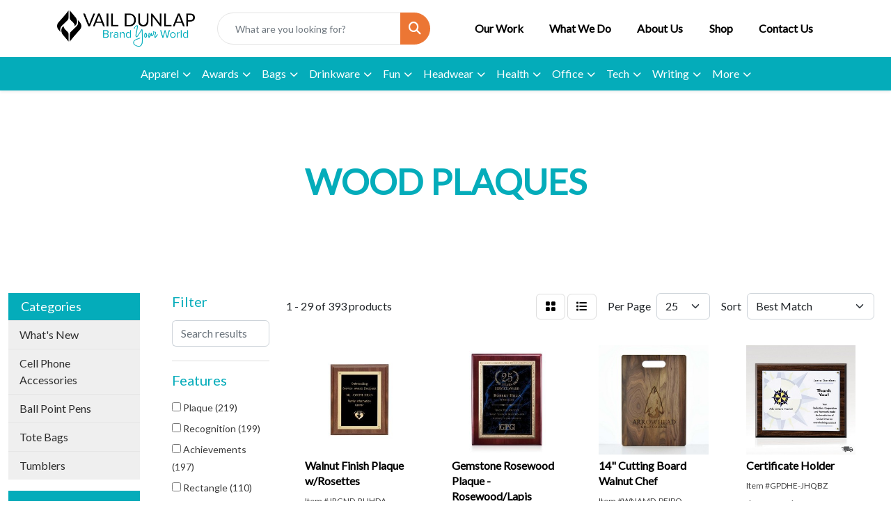

--- FILE ---
content_type: text/html
request_url: https://www.vaildunlap.com/ws/ws.dll/StartSrch?UID=28335&WENavID=19598704
body_size: 16804
content:
<!DOCTYPE html>
<html lang="en"><head>
<meta charset="utf-8">
<meta http-equiv="X-UA-Compatible" content="IE=edge">
<meta name="viewport" content="width=device-width, initial-scale=1">
<!-- The above 3 meta tags *must* come first in the head; any other head content must come *after* these tags -->


<link href="/distsite/styles/8/css/bootstrap.min.css" rel="stylesheet" />
<link href="https://fonts.googleapis.com/css?family=Open+Sans:400,600|Oswald:400,600" rel="stylesheet">
<link href="/distsite/styles/8/css/owl.carousel.min.css" rel="stylesheet">
<link href="/distsite/styles/8/css/nouislider.css" rel="stylesheet">
<!--<link href="/distsite/styles/8/css/menu.css" rel="stylesheet"/>-->
<link href="/distsite/styles/8/css/flexslider.css" rel="stylesheet">
<link href="/distsite/styles/8/css/all.min.css" rel="stylesheet">
<link href="/distsite/styles/8/css/slick/slick.css" rel="stylesheet"/>
<link href="/distsite/styles/8/css/lightbox/lightbox.css" rel="stylesheet"  />
<link href="/distsite/styles/8/css/yamm.css" rel="stylesheet" />
<!-- Custom styles for this theme -->
<link href="/we/we.dll/StyleSheet?UN=28335&Type=WETheme&TS=C45805.3990625" rel="stylesheet">
<!-- Custom styles for this theme -->
<link href="/we/we.dll/StyleSheet?UN=28335&Type=WETheme-PS&TS=C45805.3990625" rel="stylesheet">
<link rel="stylesheet" href="https://www.vaildunlap.com/files/vail.css">







<!---

<style>

:root {
--vail-blue: #04acba;
--vail-orange:#ec7634;
--vail-light-grey:f7f7f7;
--vail-mid-grey:#dddcdc;
--vail-red:#EB4444;
--vail-peach:#e1d3c7;
--vail-green:#82D040;
--vail-beige:#f0e0d4;
--vail-swapper:#ec7634;
--vail-bigFont:24px;
}

#page-21208719 #page-title h1:after {content:"Share a little bit about yourself, your company, and your vision with the form below.  We'll be reaching out to you soon!"; display:block; font-size:1rem; color:#000; text-transform:none;}

.header-eleven #logo img {max-height:65px;}
#header-inner > div > div > div.col-lg-6.col-md-12.d-flex.align-self-center {align-items:center;}
.header-eleven. Sticky-top.fixed #header-inner {padding:15px 0;}

#nav1 > li:nth-child(6) {display:none;} /*HIDE CART*/

#page-0 .vail-header, #page-0 #page-title, #page-0 #vail-footer {display:none;}
.vail-header, #vail-footer {background-color:var(--vail-blue);}
.vail-header h2, #vail-footer h2, #page-title h1{font-size:clamp(2rem, 4vw, 5rem); color:#fff; font-weight:700; text-transform:uppercase;}
.fixed .vail-header {display:none;}

.quicksearch {width:70%; margin-left:2rem;}
#closeSearch > i {display:none;} /* Hide Quicksearch Close Icon */

.vail-header:after {content: ""; position: absolute; bottom:0; right: 0; height: 100px; width: 100px; mask-image: url(https://www.vaildunlap.com/files/curve.svg); background: white;}

#page-title {background:#fff !important;}

#page-21208719 #page-title {padding-top:2rem;}

#vail-swapper-text {color:var(--vail-swapper);}

#hero-video {position: absolute; top: 42%; left: 50%; transform: translate(-50%, -55%); clip-path: inset(0px);}

#page-title h1 {color:var(--vail-blue);}
#vail-footer h2 {font-size:clamp(2rem, 3vw, 4rem); margin-bottom:1em;}
#vail-footer {padding:60px;}
#vail-footer h2 #foot-text-primary {color:black; display:block;}
 #vail-footer h2 #foot-text-secondary  {color:white; display:inline;}

#page-21208715 #vail-footer h2 #foot-text-secondary {color:#000;}

.blog-post a.btn-default {background:var(--vail-peach); color:#000; font-weight:700; border-color:var(--vail-peach);}



a.btn-white.btn-default {border-radius:0px; border-bottom-right-radius:1rem; border:2px solid #fff; color:black; min-width: 200px; padding: 0.8em; background:#fff; font-weight:700;}
a.btn-default.btn-green {background:var(--vail-green); border-color:var(--vail-green);}
a.btn-white.btn-default:hover {background:var(--vail-orange); color:white;}

.contact-content h1 {display:none;}\

.hero-desk .hero {display:flex; max-height:800px; height:clamp(640px, 35vw, 100px);}
.hero-image {background-image:url(https://www.vaildunlap.com/files/bg-hero.png); background-position:center center; background-size:cover; height:100%;}
.hero-text {text-align:left; padding:2em 4em;}
.hero-text h1 {color:#fff; font-size:clamp(2rem, 4vw, 5rem); font-weight:700; margin-top:6vw; line-height:1em; margin-bottom:1rem;}
.hero-text h1  span {color:var(--vail-orange); display:block; }
.hero-desk .hero > div {padding:0;}
a.btn-outline.btn-default {border-radius:0px; border-bottom-right-radius:1rem; border:2px solid #fff; color:#fff; min-width: 200px; padding: 0.8em; font-weight:700;}
#featured-collection-4 > .featured-collections > .container-fluid > .row > .col-md {padding:0;}

.newsletter .form-control {background:transparent; border:none; border-bottom:2px solid #000; border-radius:0;}
.newsletter .form-control:focus {border-bottom:2px solid var(--vail-blue); box-shadow:none;}
.newsletter .btn {margin-top:1rem;}
/*
.newsletter from {position:relative;}
.newsletter .btn {position:absolute; top: 50%; transform: translateY(-50%); right:0;}
*/

#nav3 li.header, #nav3 li.title {position:relative;}
/* 
#nav3 li.header:after, #nav3 li.title:after {content:""; border-right:4px solid var(--vail-blue); height:90%; position:absolute; right:-4px; top: 50%; transform: translateY(-50%);;} 
*/
#nav3 li:not(.header) {width:95%; margin:0 auto;}

/*CURVED DESIGN*/

#footer:before, 
#featured-collection-3:before,
#home-content-bottom:before, 
#featured-collection-2:before,
#featured-collection-1:before,
#home-content-top:before,
#page-title:before,
#vail-footer:before,
.curved-section:before  {
content: ""; position: absolute; top: -99px; right: 0; height: 100px; width: 100px; mask-image: url(https://www.vaildunlap.com/files/curve.svg); background: inherit;
}

#footer ,
#featured-collection-3,
#home-content-bottom,
#featured-collection-2,
#featured-collection-1,
#home-content-top,
#page-title,
#vail-footer,
.curved-section {
position:relative;
}

.pane-content .row .col {position:relative;}
.pane-content .row .col:before {
content: ""; position: absolute; bottom: 0px; right:-1px; height: 100px; width: 100px; mask-image: url(https://www.vaildunlap.com/files/curve.svg); background: #f8f9fa;
}

.pane-content .row .col-lg-5 {padding:0 3rem;}
.pane-content .row {position:relative; padding:0;}
.pane-content .row:before {
content: ""; position: absolute; bottom: 0px; right:0; height: 100px; width: 100px; mask-image: url(https://www.vaildunlap.com/files/curve.svg); background: #fff;
}

/* HEADER AND NAVIGATIONS */

@media (min-width: 992px) {
.fs-box:first-child{border-right:1px solid #000;}
.fs-box:nth-child(3) {border-right:1px solid #000;}
.fs-box:nth-child(n+3) {border-top:1px solid #000;}
.header-desk {display:block;}
#top-menu-wrap, #left-header {display:none;}
.hero-mobile {display:none;}
#nav1 {display:flex !important; justify-content:space-evenly; width:100%; font-weight:700;}
/*.header-eleven #logo {margin-left:2rem !important;}*/
 .text-lg-left {text-align: left !important;}
.pane-content .row .col {padding:0;}
}

@media (min-width: 767px) {
#header > nav, .header-eleven #top-menu-wrap {display:none;}
}

.header-eleven .navbar-toggler.custom-toggler {margin-bottom:0;}
.navbar .nav-content .nav-link:hover {color:var(--vail-orange);}


/* HOMEPAGE CONTENT */

#home-content-top, #home-content-bottom, #featured-collection-1, #featured-collection-2, #featured-collection-3 {padding: 80px 0;}

#featured-collection-4 {padding:0;}
#featured-collection-4 h2 {display:none;}


#home-content-top p {font-size:var(--vail-bigFont); line-height:1.6em;}

.featured-collections .col-collection h2.big-title {margin-top:0;}

.big-title {
text-transform:uppercase;
font-size:clamp(2.5rem, 3vw, 5rem);
margin-bottom:1em;
font-weight:700;
}

#featured-collection-3 .WE_Links_Link {
text-shadow:2px 2px 8px #222222aa;
font-size:2rem !important;
font-weight:700;
position:absolute; 
top: 50%; left: 50%; 
transform: translate(-50%, -50%); 
font-size:1rem; 
text-transform:uppercase; 
color:#fff; 
transition: all .3s; 
opacity:.0;
}

#featured-collection-1 {padding-top:0;}
#featured-collection-1 .col-collection {position:relative;}
#featured-collection-1 .col-collection .description h2 a {position:absolute;    top: 50%; left: 50%; transform: translate(-50%, -50%); background: var(--vail-blue); padding:1rem 1.6rem; font-size:1rem; text-transform:uppercase; border-bottom-right-radius:1rem; color:#fff; transition: all .3s;}
#featured-collection-1  .col-collection {opacity:.8; transition: all .3s;}
#featured-collection-1  .col-collection:hover {opacity:1;}
#featured-collection-1 .col-collection .description h2 a:hover {background:var(--vail-orange);}
#featured-collection-1 img, #featured-collection-2 img, #featured-collection-3 img  {border-bottom-right-radius:4rem;}

#featured-collection-2 .big-title  {color:#fff;}
#featured-collection-2 .col-md-4 .description {color:#000; font-weight:600; font-size:var(--vail-bigFont); line-height:1.4em; margin-top:1em; text-align:left;}

#featured-collection-3 .col-collection {margin-bottom:1rem; position:relative;}
#featured-collection-3 .featured-collections .col-collection h2 {margin:0;}
#featured-collection-3 .col-collection:hover .WE_Links_Link {opacity:1;}


/* Subpage Content */

.subpage-content .big-title {margin-bottom:0;}

#impact-stories {padding:0;}
#impact-stories .container,  #impact-stories .col-md-12 {width:100%; max-width:none; padding:0;}
#impact-stories .video {position:relative; padding-top:0;}
#impact-stories .video h3 {position:absolute; top:4vw; left:4vw; z-index:100; text-transform:uppercase; font-weight:700; font-size:clamp(2.5rem, 3vw, 5rem);}

#additional-services h4 {color:#000;}

.four-square {display:grid; grid-template-columns:1fr 1fr; grid-template-rows:1fr 1fr;}
.fs-box {padding:1rem 2rem;}

.subpage-content .row {gap:1.6rem 0;}
.subpage-content img {border-bottom-right-radius:4rem;}

.gray-circle {background:var(--vail-mid-grey);  border-radius: 50%;}

#blogs #page-header {display:none;}
#blogs #sidebar h3 {background:#000; color:var(--vail-blue);}
/*FOOTER*/

#footer {padding:0; PADDING}
#footer > .container {padding:35px calc(var(--bs-gutter-x) * .5);}

#social .header {display:none;}
#social .socialmediabar {margin-top:1rem;}

ul.nav4 li.label-item {
font-weight:700;
text-transform:uppercase;
}

#ftlogo {max-width:90px;}

#additional-footer{
padding:1rem 0;
text-align:left;
}

.footer-two #copyright {
background-color:#fff;
color:#000;
}

#footer-right {margin-left:auto;}

@media (max-width: 991px) {
.four-square {display:flex; flex-direction:column;}
.hero-desk {display:none;}
#header-inner > div > div > div.col-lg-6.col-md-12.d-flex.align-self-center {justify-content:center;}
.header-eleven #left-header {padding:0;}
#logo {padding:1rem;}
#impact-stories .video h3 {display:none;}
}

@media (max-width: 575px) {
.nav4 {text-align:center;}
#ftlogo {margin:1rem auto;}
#footer .container, #copyright {padding-left:1rem; padding-right:1rem;}
}

</style>

--->

<!-- HTML5 shim and Respond.js for IE8 support of HTML5 elements and media queries -->
<!--[if lt IE 9]>
      <script src="https://oss.maxcdn.com/html5shiv/3.7.3/html5shiv.min.js"></script>
      <script src="https://oss.maxcdn.com/respond/1.4.2/respond.min.js"></script>
    <![endif]-->

</head>

<body style="background:#fff;">


  <!-- Slide-Out Menu -->
  <div id="filter-menu" class="filter-menu">
    <button id="close-menu" class="btn-close"></button>
    <div class="menu-content">
      
<aside class="filter-sidebar">



<div class="filter-section first">
	<h2>Filter</h2>
	 <div class="input-group mb-3">
	 <input type="text" style="border-right:0;" placeholder="Search results" class="form-control text-search-within-results" name="SearchWithinResults" value="" maxlength="100" onkeyup="HandleTextFilter(event);">
	  <label class="input-group-text" style="background-color:#fff;"><a  style="display:none;" href="javascript:void(0);" class="remove-filter" data-toggle="tooltip" title="Clear" onclick="ClearTextFilter();"><i class="far fa-times" aria-hidden="true"></i> <span class="fa-sr-only">x</span></a></label>
	</div>
</div>

<a href="javascript:void(0);" class="clear-filters"  style="display:none;" onclick="ClearDrillDown();">Clear all filters</a>

<div class="filter-section"  style="display:none;">
	<h2>Categories</h2>

	<div class="filter-list">

	 

		<!-- wrapper for more filters -->
        <div class="show-filter">

		</div><!-- showfilters -->

	</div>

		<a href="#" class="show-more"  style="display:none;" >Show more</a>
</div>


<div class="filter-section" >
	<h2>Features</h2>

		<div class="filter-list">

	  		<div class="checkbox"><label><input class="filtercheckbox" type="checkbox" name="2|Plaque" ><span> Plaque (219)</span></label></div><div class="checkbox"><label><input class="filtercheckbox" type="checkbox" name="2|Recognition" ><span> Recognition (199)</span></label></div><div class="checkbox"><label><input class="filtercheckbox" type="checkbox" name="2|Achievements" ><span> Achievements (197)</span></label></div><div class="checkbox"><label><input class="filtercheckbox" type="checkbox" name="2|Rectangle" ><span> Rectangle (110)</span></label></div><div class="checkbox"><label><input class="filtercheckbox" type="checkbox" name="2|Wood plaque" ><span> Wood plaque (100)</span></label></div><div class="checkbox"><label><input class="filtercheckbox" type="checkbox" name="2|Award" ><span> Award (88)</span></label></div><div class="checkbox"><label><input class="filtercheckbox" type="checkbox" name="2|Acknowledgement" ><span> Acknowledgement (74)</span></label></div><div class="checkbox"><label><input class="filtercheckbox" type="checkbox" name="2|Anniversary" ><span> Anniversary (73)</span></label></div><div class="checkbox"><label><input class="filtercheckbox" type="checkbox" name="2|Trophy" ><span> Trophy (68)</span></label></div><div class="checkbox"><label><input class="filtercheckbox" type="checkbox" name="2|Excellence" ><span> Excellence (67)</span></label></div><div class="show-filter"><div class="checkbox"><label><input class="filtercheckbox" type="checkbox" name="2|Appreciation" ><span> Appreciation (66)</span></label></div><div class="checkbox"><label><input class="filtercheckbox" type="checkbox" name="2|Academic" ><span> Academic (65)</span></label></div><div class="checkbox"><label><input class="filtercheckbox" type="checkbox" name="2|Accreditation" ><span> Accreditation (65)</span></label></div><div class="checkbox"><label><input class="filtercheckbox" type="checkbox" name="2|Ceremony" ><span> Ceremony (65)</span></label></div><div class="checkbox"><label><input class="filtercheckbox" type="checkbox" name="2|Trophies" ><span> Trophies (65)</span></label></div><div class="checkbox"><label><input class="filtercheckbox" type="checkbox" name="2|Wall plaque" ><span> Wall plaque (65)</span></label></div><div class="checkbox"><label><input class="filtercheckbox" type="checkbox" name="2|Congratulations" ><span> Congratulations (63)</span></label></div><div class="checkbox"><label><input class="filtercheckbox" type="checkbox" name="2|Easel" ><span> Easel (63)</span></label></div><div class="checkbox"><label><input class="filtercheckbox" type="checkbox" name="2|Foundations" ><span> Foundations (63)</span></label></div><div class="checkbox"><label><input class="filtercheckbox" type="checkbox" name="2|Wood" ><span> Wood (60)</span></label></div><div class="checkbox"><label><input class="filtercheckbox" type="checkbox" name="2|Recognition plaques" ><span> Recognition plaques (51)</span></label></div><div class="checkbox"><label><input class="filtercheckbox" type="checkbox" name="2|Service plaques" ><span> Service plaques (46)</span></label></div><div class="checkbox"><label><input class="filtercheckbox" type="checkbox" name="2|Traditional plaque" ><span> Traditional plaque (32)</span></label></div><div class="checkbox"><label><input class="filtercheckbox" type="checkbox" name="2|Sales plaque" ><span> Sales plaque (31)</span></label></div><div class="checkbox"><label><input class="filtercheckbox" type="checkbox" name="2|Square corner" ><span> Square corner (31)</span></label></div><div class="checkbox"><label><input class="filtercheckbox" type="checkbox" name="2|Portable" ><span> Portable (25)</span></label></div><div class="checkbox"><label><input class="filtercheckbox" type="checkbox" name="2|Custom" ><span> Custom (23)</span></label></div><div class="checkbox"><label><input class="filtercheckbox" type="checkbox" name="2|Custom plaques" ><span> Custom plaques (23)</span></label></div><div class="checkbox"><label><input class="filtercheckbox" type="checkbox" name="2|Wall" ><span> Wall (23)</span></label></div><div class="checkbox"><label><input class="filtercheckbox" type="checkbox" name="2|Square" ><span> Square (22)</span></label></div><div class="checkbox"><label><input class="filtercheckbox" type="checkbox" name="2|Service award" ><span> Service award (20)</span></label></div><div class="checkbox"><label><input class="filtercheckbox" type="checkbox" name="2|Accomplishment" ><span> Accomplishment (19)</span></label></div><div class="checkbox"><label><input class="filtercheckbox" type="checkbox" name="2|Employee award" ><span> Employee award (19)</span></label></div><div class="checkbox"><label><input class="filtercheckbox" type="checkbox" name="2|Silver plaque" ><span> Silver plaque (19)</span></label></div><div class="checkbox"><label><input class="filtercheckbox" type="checkbox" name="2|Classic plaques" ><span> Classic plaques (18)</span></label></div><div class="checkbox"><label><input class="filtercheckbox" type="checkbox" name="2|Commemorative" ><span> Commemorative (18)</span></label></div><div class="checkbox"><label><input class="filtercheckbox" type="checkbox" name="2|Corporate" ><span> Corporate (18)</span></label></div><div class="checkbox"><label><input class="filtercheckbox" type="checkbox" name="2|Employee recognition" ><span> Employee recognition (18)</span></label></div><div class="checkbox"><label><input class="filtercheckbox" type="checkbox" name="2|Genuine walnut wood" ><span> Genuine walnut wood (16)</span></label></div><div class="checkbox"><label><input class="filtercheckbox" type="checkbox" name="2|Gift" ><span> Gift (16)</span></label></div><div class="checkbox"><label><input class="filtercheckbox" type="checkbox" name="2|Achievement plaque" ><span> Achievement plaque (15)</span></label></div><div class="checkbox"><label><input class="filtercheckbox" type="checkbox" name="2|Cherry plaque" ><span> Cherry plaque (15)</span></label></div><div class="checkbox"><label><input class="filtercheckbox" type="checkbox" name="2|Deep relief plaque" ><span> Deep relief plaque (15)</span></label></div><div class="checkbox"><label><input class="filtercheckbox" type="checkbox" name="2|Metal plaque" ><span> Metal plaque (15)</span></label></div><div class="checkbox"><label><input class="filtercheckbox" type="checkbox" name="2|Premier" ><span> Premier (15)</span></label></div><div class="checkbox"><label><input class="filtercheckbox" type="checkbox" name="2|Sustainable plaque" ><span> Sustainable plaque (15)</span></label></div><div class="checkbox"><label><input class="filtercheckbox" type="checkbox" name="2|Appreciation gift" ><span> Appreciation gift (14)</span></label></div><div class="checkbox"><label><input class="filtercheckbox" type="checkbox" name="2|Frame" ><span> Frame (14)</span></label></div><div class="checkbox"><label><input class="filtercheckbox" type="checkbox" name="2|Loyalty award" ><span> Loyalty award (14)</span></label></div><div class="checkbox"><label><input class="filtercheckbox" type="checkbox" name="2|Relief plaques" ><span> Relief plaques (14)</span></label></div></div>

			<!-- wrapper for more filters -->
			<div class="show-filter">

			</div><!-- showfilters -->
 		</div>
		<a href="#" class="show-more"  >Show more</a>


</div>


<div class="filter-section" >
	<h2>Colors</h2>

		<div class="filter-list">

		  	<div class="checkbox"><label><input class="filtercheckbox" type="checkbox" name="1|Black" ><span> Black (55)</span></label></div><div class="checkbox"><label><input class="filtercheckbox" type="checkbox" name="1|Brown" ><span> Brown (44)</span></label></div><div class="checkbox"><label><input class="filtercheckbox" type="checkbox" name="1|Silver" ><span> Silver (27)</span></label></div><div class="checkbox"><label><input class="filtercheckbox" type="checkbox" name="1|Rosewood" ><span> Rosewood (23)</span></label></div><div class="checkbox"><label><input class="filtercheckbox" type="checkbox" name="1|Gold" ><span> Gold (22)</span></label></div><div class="checkbox"><label><input class="filtercheckbox" type="checkbox" name="1|Brown / gold" ><span> Brown / gold (18)</span></label></div><div class="checkbox"><label><input class="filtercheckbox" type="checkbox" name="1|Brown / silver" ><span> Brown / silver (18)</span></label></div><div class="checkbox"><label><input class="filtercheckbox" type="checkbox" name="1|White" ><span> White (17)</span></label></div><div class="checkbox"><label><input class="filtercheckbox" type="checkbox" name="1|Ebony black" ><span> Ebony black (16)</span></label></div><div class="checkbox"><label><input class="filtercheckbox" type="checkbox" name="1|Green / brown" ><span> Green / brown (13)</span></label></div><div class="show-filter"><div class="checkbox"><label><input class="filtercheckbox" type="checkbox" name="1|Blue" ><span> Blue (12)</span></label></div><div class="checkbox"><label><input class="filtercheckbox" type="checkbox" name="1|Red" ><span> Red (12)</span></label></div><div class="checkbox"><label><input class="filtercheckbox" type="checkbox" name="1|Walnut brown" ><span> Walnut brown (12)</span></label></div><div class="checkbox"><label><input class="filtercheckbox" type="checkbox" name="1|Brown / blue" ><span> Brown / blue (11)</span></label></div><div class="checkbox"><label><input class="filtercheckbox" type="checkbox" name="1|Alder wood brown" ><span> Alder wood brown (10)</span></label></div><div class="checkbox"><label><input class="filtercheckbox" type="checkbox" name="1|Green" ><span> Green (10)</span></label></div><div class="checkbox"><label><input class="filtercheckbox" type="checkbox" name="1|Black / brown" ><span> Black / brown (9)</span></label></div><div class="checkbox"><label><input class="filtercheckbox" type="checkbox" name="1|Walnut" ><span> Walnut (9)</span></label></div><div class="checkbox"><label><input class="filtercheckbox" type="checkbox" name="1|Walnut brown/gold" ><span> Walnut brown/gold (7)</span></label></div><div class="checkbox"><label><input class="filtercheckbox" type="checkbox" name="1|Brown / black" ><span> Brown / black (6)</span></label></div><div class="checkbox"><label><input class="filtercheckbox" type="checkbox" name="1|Dark brown" ><span> Dark brown (6)</span></label></div><div class="checkbox"><label><input class="filtercheckbox" type="checkbox" name="1|Navy" ><span> Navy (6)</span></label></div><div class="checkbox"><label><input class="filtercheckbox" type="checkbox" name="1|Pink" ><span> Pink (6)</span></label></div><div class="checkbox"><label><input class="filtercheckbox" type="checkbox" name="1|Purple" ><span> Purple (6)</span></label></div><div class="checkbox"><label><input class="filtercheckbox" type="checkbox" name="1|Satin gold" ><span> Satin gold (6)</span></label></div><div class="checkbox"><label><input class="filtercheckbox" type="checkbox" name="1|Satin silver" ><span> Satin silver (6)</span></label></div><div class="checkbox"><label><input class="filtercheckbox" type="checkbox" name="1|Walnut brown/blue" ><span> Walnut brown/blue (6)</span></label></div><div class="checkbox"><label><input class="filtercheckbox" type="checkbox" name="1|Black / silver" ><span> Black / silver (5)</span></label></div><div class="checkbox"><label><input class="filtercheckbox" type="checkbox" name="1|Brown / green" ><span> Brown / green (5)</span></label></div><div class="checkbox"><label><input class="filtercheckbox" type="checkbox" name="1|Clear/cherry wood brown" ><span> Clear/cherry wood brown (5)</span></label></div><div class="checkbox"><label><input class="filtercheckbox" type="checkbox" name="1|Silver / black" ><span> Silver / black (5)</span></label></div><div class="checkbox"><label><input class="filtercheckbox" type="checkbox" name="1|Alder wood brown/silver" ><span> Alder wood brown/silver (4)</span></label></div><div class="checkbox"><label><input class="filtercheckbox" type="checkbox" name="1|Black/silver" ><span> Black/silver (4)</span></label></div><div class="checkbox"><label><input class="filtercheckbox" type="checkbox" name="1|Brown / silver / black" ><span> Brown / silver / black (4)</span></label></div><div class="checkbox"><label><input class="filtercheckbox" type="checkbox" name="1|Burgundy" ><span> Burgundy (4)</span></label></div><div class="checkbox"><label><input class="filtercheckbox" type="checkbox" name="1|Clear" ><span> Clear (4)</span></label></div><div class="checkbox"><label><input class="filtercheckbox" type="checkbox" name="1|Mahogany wood brown/silver" ><span> Mahogany wood brown/silver (4)</span></label></div><div class="checkbox"><label><input class="filtercheckbox" type="checkbox" name="1|Walnut brown/black/gold" ><span> Walnut brown/black/gold (4)</span></label></div><div class="checkbox"><label><input class="filtercheckbox" type="checkbox" name="1|Walnut brown/red" ><span> Walnut brown/red (4)</span></label></div><div class="checkbox"><label><input class="filtercheckbox" type="checkbox" name="1|Bronze" ><span> Bronze (3)</span></label></div><div class="checkbox"><label><input class="filtercheckbox" type="checkbox" name="1|Brown/gold" ><span> Brown/gold (3)</span></label></div><div class="checkbox"><label><input class="filtercheckbox" type="checkbox" name="1|Clear / red" ><span> Clear / red (3)</span></label></div><div class="checkbox"><label><input class="filtercheckbox" type="checkbox" name="1|Dark brown wood" ><span> Dark brown wood (3)</span></label></div><div class="checkbox"><label><input class="filtercheckbox" type="checkbox" name="1|Rosewood brown" ><span> Rosewood brown (3)</span></label></div><div class="checkbox"><label><input class="filtercheckbox" type="checkbox" name="1|Various" ><span> Various (3)</span></label></div><div class="checkbox"><label><input class="filtercheckbox" type="checkbox" name="1|Alder brown" ><span> Alder brown (2)</span></label></div><div class="checkbox"><label><input class="filtercheckbox" type="checkbox" name="1|Bamboo brown" ><span> Bamboo brown (2)</span></label></div><div class="checkbox"><label><input class="filtercheckbox" type="checkbox" name="1|Black / gold" ><span> Black / gold (2)</span></label></div><div class="checkbox"><label><input class="filtercheckbox" type="checkbox" name="1|Black wooden plaque" ><span> Black wooden plaque (2)</span></label></div><div class="checkbox"><label><input class="filtercheckbox" type="checkbox" name="1|Black/engraves to silver" ><span> Black/engraves to silver (2)</span></label></div></div>


			<!-- wrapper for more filters -->
			<div class="show-filter">

			</div><!-- showfilters -->

		  </div>

		<a href="#" class="show-more"  >Show more</a>
</div>


<div class="filter-section"  >
	<h2>Price Range</h2>
	<div class="filter-price-wrap">
		<div class="filter-price-inner">
			<div class="input-group">
				<span class="input-group-text input-group-text-white">$</span>
				<input type="text" class="form-control form-control-sm filter-min-prices" name="min-prices" value="" placeholder="Min" onkeyup="HandlePriceFilter(event);">
			</div>
			<div class="input-group">
				<span class="input-group-text input-group-text-white">$</span>
				<input type="text" class="form-control form-control-sm filter-max-prices" name="max-prices" value="" placeholder="Max" onkeyup="HandlePriceFilter(event);">
			</div>
		</div>
		<a href="javascript:void(0)" onclick="SetPriceFilter();" ><i class="fa-solid fa-chevron-right"></i></a>
	</div>
</div>

<div class="filter-section"   >
	<h2>Quantity</h2>
	<div class="filter-price-wrap mb-2">
		<input type="text" class="form-control form-control-sm filter-quantity" value="" placeholder="Qty" onkeyup="HandleQuantityFilter(event);">
		<a href="javascript:void(0)" onclick="SetQuantityFilter();"><i class="fa-solid fa-chevron-right"></i></a>
	</div>
</div>




	</aside>

    </div>
</div>




	<div class="container-fluid">
		<div class="row">

			<div class="col-md-3 col-lg-2">
        <div class="d-none d-md-block">
          <div id="desktop-filter">
            
<aside class="filter-sidebar">



<div class="filter-section first">
	<h2>Filter</h2>
	 <div class="input-group mb-3">
	 <input type="text" style="border-right:0;" placeholder="Search results" class="form-control text-search-within-results" name="SearchWithinResults" value="" maxlength="100" onkeyup="HandleTextFilter(event);">
	  <label class="input-group-text" style="background-color:#fff;"><a  style="display:none;" href="javascript:void(0);" class="remove-filter" data-toggle="tooltip" title="Clear" onclick="ClearTextFilter();"><i class="far fa-times" aria-hidden="true"></i> <span class="fa-sr-only">x</span></a></label>
	</div>
</div>

<a href="javascript:void(0);" class="clear-filters"  style="display:none;" onclick="ClearDrillDown();">Clear all filters</a>

<div class="filter-section"  style="display:none;">
	<h2>Categories</h2>

	<div class="filter-list">

	 

		<!-- wrapper for more filters -->
        <div class="show-filter">

		</div><!-- showfilters -->

	</div>

		<a href="#" class="show-more"  style="display:none;" >Show more</a>
</div>


<div class="filter-section" >
	<h2>Features</h2>

		<div class="filter-list">

	  		<div class="checkbox"><label><input class="filtercheckbox" type="checkbox" name="2|Plaque" ><span> Plaque (219)</span></label></div><div class="checkbox"><label><input class="filtercheckbox" type="checkbox" name="2|Recognition" ><span> Recognition (199)</span></label></div><div class="checkbox"><label><input class="filtercheckbox" type="checkbox" name="2|Achievements" ><span> Achievements (197)</span></label></div><div class="checkbox"><label><input class="filtercheckbox" type="checkbox" name="2|Rectangle" ><span> Rectangle (110)</span></label></div><div class="checkbox"><label><input class="filtercheckbox" type="checkbox" name="2|Wood plaque" ><span> Wood plaque (100)</span></label></div><div class="checkbox"><label><input class="filtercheckbox" type="checkbox" name="2|Award" ><span> Award (88)</span></label></div><div class="checkbox"><label><input class="filtercheckbox" type="checkbox" name="2|Acknowledgement" ><span> Acknowledgement (74)</span></label></div><div class="checkbox"><label><input class="filtercheckbox" type="checkbox" name="2|Anniversary" ><span> Anniversary (73)</span></label></div><div class="checkbox"><label><input class="filtercheckbox" type="checkbox" name="2|Trophy" ><span> Trophy (68)</span></label></div><div class="checkbox"><label><input class="filtercheckbox" type="checkbox" name="2|Excellence" ><span> Excellence (67)</span></label></div><div class="show-filter"><div class="checkbox"><label><input class="filtercheckbox" type="checkbox" name="2|Appreciation" ><span> Appreciation (66)</span></label></div><div class="checkbox"><label><input class="filtercheckbox" type="checkbox" name="2|Academic" ><span> Academic (65)</span></label></div><div class="checkbox"><label><input class="filtercheckbox" type="checkbox" name="2|Accreditation" ><span> Accreditation (65)</span></label></div><div class="checkbox"><label><input class="filtercheckbox" type="checkbox" name="2|Ceremony" ><span> Ceremony (65)</span></label></div><div class="checkbox"><label><input class="filtercheckbox" type="checkbox" name="2|Trophies" ><span> Trophies (65)</span></label></div><div class="checkbox"><label><input class="filtercheckbox" type="checkbox" name="2|Wall plaque" ><span> Wall plaque (65)</span></label></div><div class="checkbox"><label><input class="filtercheckbox" type="checkbox" name="2|Congratulations" ><span> Congratulations (63)</span></label></div><div class="checkbox"><label><input class="filtercheckbox" type="checkbox" name="2|Easel" ><span> Easel (63)</span></label></div><div class="checkbox"><label><input class="filtercheckbox" type="checkbox" name="2|Foundations" ><span> Foundations (63)</span></label></div><div class="checkbox"><label><input class="filtercheckbox" type="checkbox" name="2|Wood" ><span> Wood (60)</span></label></div><div class="checkbox"><label><input class="filtercheckbox" type="checkbox" name="2|Recognition plaques" ><span> Recognition plaques (51)</span></label></div><div class="checkbox"><label><input class="filtercheckbox" type="checkbox" name="2|Service plaques" ><span> Service plaques (46)</span></label></div><div class="checkbox"><label><input class="filtercheckbox" type="checkbox" name="2|Traditional plaque" ><span> Traditional plaque (32)</span></label></div><div class="checkbox"><label><input class="filtercheckbox" type="checkbox" name="2|Sales plaque" ><span> Sales plaque (31)</span></label></div><div class="checkbox"><label><input class="filtercheckbox" type="checkbox" name="2|Square corner" ><span> Square corner (31)</span></label></div><div class="checkbox"><label><input class="filtercheckbox" type="checkbox" name="2|Portable" ><span> Portable (25)</span></label></div><div class="checkbox"><label><input class="filtercheckbox" type="checkbox" name="2|Custom" ><span> Custom (23)</span></label></div><div class="checkbox"><label><input class="filtercheckbox" type="checkbox" name="2|Custom plaques" ><span> Custom plaques (23)</span></label></div><div class="checkbox"><label><input class="filtercheckbox" type="checkbox" name="2|Wall" ><span> Wall (23)</span></label></div><div class="checkbox"><label><input class="filtercheckbox" type="checkbox" name="2|Square" ><span> Square (22)</span></label></div><div class="checkbox"><label><input class="filtercheckbox" type="checkbox" name="2|Service award" ><span> Service award (20)</span></label></div><div class="checkbox"><label><input class="filtercheckbox" type="checkbox" name="2|Accomplishment" ><span> Accomplishment (19)</span></label></div><div class="checkbox"><label><input class="filtercheckbox" type="checkbox" name="2|Employee award" ><span> Employee award (19)</span></label></div><div class="checkbox"><label><input class="filtercheckbox" type="checkbox" name="2|Silver plaque" ><span> Silver plaque (19)</span></label></div><div class="checkbox"><label><input class="filtercheckbox" type="checkbox" name="2|Classic plaques" ><span> Classic plaques (18)</span></label></div><div class="checkbox"><label><input class="filtercheckbox" type="checkbox" name="2|Commemorative" ><span> Commemorative (18)</span></label></div><div class="checkbox"><label><input class="filtercheckbox" type="checkbox" name="2|Corporate" ><span> Corporate (18)</span></label></div><div class="checkbox"><label><input class="filtercheckbox" type="checkbox" name="2|Employee recognition" ><span> Employee recognition (18)</span></label></div><div class="checkbox"><label><input class="filtercheckbox" type="checkbox" name="2|Genuine walnut wood" ><span> Genuine walnut wood (16)</span></label></div><div class="checkbox"><label><input class="filtercheckbox" type="checkbox" name="2|Gift" ><span> Gift (16)</span></label></div><div class="checkbox"><label><input class="filtercheckbox" type="checkbox" name="2|Achievement plaque" ><span> Achievement plaque (15)</span></label></div><div class="checkbox"><label><input class="filtercheckbox" type="checkbox" name="2|Cherry plaque" ><span> Cherry plaque (15)</span></label></div><div class="checkbox"><label><input class="filtercheckbox" type="checkbox" name="2|Deep relief plaque" ><span> Deep relief plaque (15)</span></label></div><div class="checkbox"><label><input class="filtercheckbox" type="checkbox" name="2|Metal plaque" ><span> Metal plaque (15)</span></label></div><div class="checkbox"><label><input class="filtercheckbox" type="checkbox" name="2|Premier" ><span> Premier (15)</span></label></div><div class="checkbox"><label><input class="filtercheckbox" type="checkbox" name="2|Sustainable plaque" ><span> Sustainable plaque (15)</span></label></div><div class="checkbox"><label><input class="filtercheckbox" type="checkbox" name="2|Appreciation gift" ><span> Appreciation gift (14)</span></label></div><div class="checkbox"><label><input class="filtercheckbox" type="checkbox" name="2|Frame" ><span> Frame (14)</span></label></div><div class="checkbox"><label><input class="filtercheckbox" type="checkbox" name="2|Loyalty award" ><span> Loyalty award (14)</span></label></div><div class="checkbox"><label><input class="filtercheckbox" type="checkbox" name="2|Relief plaques" ><span> Relief plaques (14)</span></label></div></div>

			<!-- wrapper for more filters -->
			<div class="show-filter">

			</div><!-- showfilters -->
 		</div>
		<a href="#" class="show-more"  >Show more</a>


</div>


<div class="filter-section" >
	<h2>Colors</h2>

		<div class="filter-list">

		  	<div class="checkbox"><label><input class="filtercheckbox" type="checkbox" name="1|Black" ><span> Black (55)</span></label></div><div class="checkbox"><label><input class="filtercheckbox" type="checkbox" name="1|Brown" ><span> Brown (44)</span></label></div><div class="checkbox"><label><input class="filtercheckbox" type="checkbox" name="1|Silver" ><span> Silver (27)</span></label></div><div class="checkbox"><label><input class="filtercheckbox" type="checkbox" name="1|Rosewood" ><span> Rosewood (23)</span></label></div><div class="checkbox"><label><input class="filtercheckbox" type="checkbox" name="1|Gold" ><span> Gold (22)</span></label></div><div class="checkbox"><label><input class="filtercheckbox" type="checkbox" name="1|Brown / gold" ><span> Brown / gold (18)</span></label></div><div class="checkbox"><label><input class="filtercheckbox" type="checkbox" name="1|Brown / silver" ><span> Brown / silver (18)</span></label></div><div class="checkbox"><label><input class="filtercheckbox" type="checkbox" name="1|White" ><span> White (17)</span></label></div><div class="checkbox"><label><input class="filtercheckbox" type="checkbox" name="1|Ebony black" ><span> Ebony black (16)</span></label></div><div class="checkbox"><label><input class="filtercheckbox" type="checkbox" name="1|Green / brown" ><span> Green / brown (13)</span></label></div><div class="show-filter"><div class="checkbox"><label><input class="filtercheckbox" type="checkbox" name="1|Blue" ><span> Blue (12)</span></label></div><div class="checkbox"><label><input class="filtercheckbox" type="checkbox" name="1|Red" ><span> Red (12)</span></label></div><div class="checkbox"><label><input class="filtercheckbox" type="checkbox" name="1|Walnut brown" ><span> Walnut brown (12)</span></label></div><div class="checkbox"><label><input class="filtercheckbox" type="checkbox" name="1|Brown / blue" ><span> Brown / blue (11)</span></label></div><div class="checkbox"><label><input class="filtercheckbox" type="checkbox" name="1|Alder wood brown" ><span> Alder wood brown (10)</span></label></div><div class="checkbox"><label><input class="filtercheckbox" type="checkbox" name="1|Green" ><span> Green (10)</span></label></div><div class="checkbox"><label><input class="filtercheckbox" type="checkbox" name="1|Black / brown" ><span> Black / brown (9)</span></label></div><div class="checkbox"><label><input class="filtercheckbox" type="checkbox" name="1|Walnut" ><span> Walnut (9)</span></label></div><div class="checkbox"><label><input class="filtercheckbox" type="checkbox" name="1|Walnut brown/gold" ><span> Walnut brown/gold (7)</span></label></div><div class="checkbox"><label><input class="filtercheckbox" type="checkbox" name="1|Brown / black" ><span> Brown / black (6)</span></label></div><div class="checkbox"><label><input class="filtercheckbox" type="checkbox" name="1|Dark brown" ><span> Dark brown (6)</span></label></div><div class="checkbox"><label><input class="filtercheckbox" type="checkbox" name="1|Navy" ><span> Navy (6)</span></label></div><div class="checkbox"><label><input class="filtercheckbox" type="checkbox" name="1|Pink" ><span> Pink (6)</span></label></div><div class="checkbox"><label><input class="filtercheckbox" type="checkbox" name="1|Purple" ><span> Purple (6)</span></label></div><div class="checkbox"><label><input class="filtercheckbox" type="checkbox" name="1|Satin gold" ><span> Satin gold (6)</span></label></div><div class="checkbox"><label><input class="filtercheckbox" type="checkbox" name="1|Satin silver" ><span> Satin silver (6)</span></label></div><div class="checkbox"><label><input class="filtercheckbox" type="checkbox" name="1|Walnut brown/blue" ><span> Walnut brown/blue (6)</span></label></div><div class="checkbox"><label><input class="filtercheckbox" type="checkbox" name="1|Black / silver" ><span> Black / silver (5)</span></label></div><div class="checkbox"><label><input class="filtercheckbox" type="checkbox" name="1|Brown / green" ><span> Brown / green (5)</span></label></div><div class="checkbox"><label><input class="filtercheckbox" type="checkbox" name="1|Clear/cherry wood brown" ><span> Clear/cherry wood brown (5)</span></label></div><div class="checkbox"><label><input class="filtercheckbox" type="checkbox" name="1|Silver / black" ><span> Silver / black (5)</span></label></div><div class="checkbox"><label><input class="filtercheckbox" type="checkbox" name="1|Alder wood brown/silver" ><span> Alder wood brown/silver (4)</span></label></div><div class="checkbox"><label><input class="filtercheckbox" type="checkbox" name="1|Black/silver" ><span> Black/silver (4)</span></label></div><div class="checkbox"><label><input class="filtercheckbox" type="checkbox" name="1|Brown / silver / black" ><span> Brown / silver / black (4)</span></label></div><div class="checkbox"><label><input class="filtercheckbox" type="checkbox" name="1|Burgundy" ><span> Burgundy (4)</span></label></div><div class="checkbox"><label><input class="filtercheckbox" type="checkbox" name="1|Clear" ><span> Clear (4)</span></label></div><div class="checkbox"><label><input class="filtercheckbox" type="checkbox" name="1|Mahogany wood brown/silver" ><span> Mahogany wood brown/silver (4)</span></label></div><div class="checkbox"><label><input class="filtercheckbox" type="checkbox" name="1|Walnut brown/black/gold" ><span> Walnut brown/black/gold (4)</span></label></div><div class="checkbox"><label><input class="filtercheckbox" type="checkbox" name="1|Walnut brown/red" ><span> Walnut brown/red (4)</span></label></div><div class="checkbox"><label><input class="filtercheckbox" type="checkbox" name="1|Bronze" ><span> Bronze (3)</span></label></div><div class="checkbox"><label><input class="filtercheckbox" type="checkbox" name="1|Brown/gold" ><span> Brown/gold (3)</span></label></div><div class="checkbox"><label><input class="filtercheckbox" type="checkbox" name="1|Clear / red" ><span> Clear / red (3)</span></label></div><div class="checkbox"><label><input class="filtercheckbox" type="checkbox" name="1|Dark brown wood" ><span> Dark brown wood (3)</span></label></div><div class="checkbox"><label><input class="filtercheckbox" type="checkbox" name="1|Rosewood brown" ><span> Rosewood brown (3)</span></label></div><div class="checkbox"><label><input class="filtercheckbox" type="checkbox" name="1|Various" ><span> Various (3)</span></label></div><div class="checkbox"><label><input class="filtercheckbox" type="checkbox" name="1|Alder brown" ><span> Alder brown (2)</span></label></div><div class="checkbox"><label><input class="filtercheckbox" type="checkbox" name="1|Bamboo brown" ><span> Bamboo brown (2)</span></label></div><div class="checkbox"><label><input class="filtercheckbox" type="checkbox" name="1|Black / gold" ><span> Black / gold (2)</span></label></div><div class="checkbox"><label><input class="filtercheckbox" type="checkbox" name="1|Black wooden plaque" ><span> Black wooden plaque (2)</span></label></div><div class="checkbox"><label><input class="filtercheckbox" type="checkbox" name="1|Black/engraves to silver" ><span> Black/engraves to silver (2)</span></label></div></div>


			<!-- wrapper for more filters -->
			<div class="show-filter">

			</div><!-- showfilters -->

		  </div>

		<a href="#" class="show-more"  >Show more</a>
</div>


<div class="filter-section"  >
	<h2>Price Range</h2>
	<div class="filter-price-wrap">
		<div class="filter-price-inner">
			<div class="input-group">
				<span class="input-group-text input-group-text-white">$</span>
				<input type="text" class="form-control form-control-sm filter-min-prices" name="min-prices" value="" placeholder="Min" onkeyup="HandlePriceFilter(event);">
			</div>
			<div class="input-group">
				<span class="input-group-text input-group-text-white">$</span>
				<input type="text" class="form-control form-control-sm filter-max-prices" name="max-prices" value="" placeholder="Max" onkeyup="HandlePriceFilter(event);">
			</div>
		</div>
		<a href="javascript:void(0)" onclick="SetPriceFilter();" ><i class="fa-solid fa-chevron-right"></i></a>
	</div>
</div>

<div class="filter-section"   >
	<h2>Quantity</h2>
	<div class="filter-price-wrap mb-2">
		<input type="text" class="form-control form-control-sm filter-quantity" value="" placeholder="Qty" onkeyup="HandleQuantityFilter(event);">
		<a href="javascript:void(0)" onclick="SetQuantityFilter();"><i class="fa-solid fa-chevron-right"></i></a>
	</div>
</div>




	</aside>

          </div>
        </div>
			</div>

			<div class="col-md-9 col-lg-10">
				

				<ol class="breadcrumb"  style="display:none;" >
              		<li><a href="https://www.vaildunlap.com" target="_top">Home</a></li>
             	 	<li class="active">Wood Plaques</li>
            	</ol>




				<div id="product-list-controls">

				
						<div class="d-flex align-items-center justify-content-between">
							<div class="d-none d-md-block me-3">
								1 - 29 of  393 <span class="d-none d-lg-inline">products</span>
							</div>
					  
						  <!-- Right Aligned Controls -->
						  <div class="product-controls-right d-flex align-items-center">
       
              <button id="show-filter-button" class="btn btn-control d-block d-md-none"><i class="fa-solid fa-filter" aria-hidden="true"></i></button>

							
							<span class="me-3">
								<a href="/ws/ws.dll/StartSrch?UID=28335&WENavID=19598704&View=T&ST=260118064001157101308326249" class="btn btn-control grid" title="Change to Grid View"><i class="fa-solid fa-grid-2" aria-hidden="true"></i>  <span class="fa-sr-only">Grid</span></a>
								<a href="/ws/ws.dll/StartSrch?UID=28335&WENavID=19598704&View=L&ST=260118064001157101308326249" class="btn btn-control" title="Change to List View"><i class="fa-solid fa-list"></i> <span class="fa-sr-only">List</span></a>
							</span>
							
					  
							<!-- Number of Items Per Page -->
							<div class="me-2 d-none d-lg-block">
								<label>Per Page</label>
							</div>
							<div class="me-3 d-none d-md-block">
								<select class="form-select notranslate" onchange="GoToNewURL(this);" aria-label="Items per page">
									<option value="/ws/ws.dll/StartSrch?UID=28335&WENavID=19598704&ST=260118064001157101308326249&PPP=10" >10</option><option value="/ws/ws.dll/StartSrch?UID=28335&WENavID=19598704&ST=260118064001157101308326249&PPP=25" selected>25</option><option value="/ws/ws.dll/StartSrch?UID=28335&WENavID=19598704&ST=260118064001157101308326249&PPP=50" >50</option><option value="/ws/ws.dll/StartSrch?UID=28335&WENavID=19598704&ST=260118064001157101308326249&PPP=100" >100</option><option value="/ws/ws.dll/StartSrch?UID=28335&WENavID=19598704&ST=260118064001157101308326249&PPP=250" >250</option>
								
								</select>
							</div>
					  
							<!-- Sort By -->
							<div class="d-none d-lg-block me-2">
								<label>Sort</label>
							</div>
							<div>
								<select class="form-select" onchange="GoToNewURL(this);">
									<option value="/ws/ws.dll/StartSrch?UID=28335&WENavID=19598704&Sort=0" selected>Best Match</option><option value="/ws/ws.dll/StartSrch?UID=28335&WENavID=19598704&Sort=3">Most Popular</option><option value="/ws/ws.dll/StartSrch?UID=28335&WENavID=19598704&Sort=1">Price (Low to High)</option><option value="/ws/ws.dll/StartSrch?UID=28335&WENavID=19598704&Sort=2">Price (High to Low)</option>
								 </select>
							</div>
						  </div>
						</div>

			  </div>

				<!-- Product Results List -->
				<ul class="thumbnail-list"><a name="0" href="#" alt="Item 0"></a>
<li>
 <a href="https://www.vaildunlap.com/p/JRGND-RUHDA/walnut-finish-plaque-wrosettes" target="_parent" alt="Walnut Finish Plaque w/Rosettes">
 <div class="pr-list-grid">
		<img class="img-responsive" src="/ws/ws.dll/QPic?SN=64712&P=958124922&I=0&PX=300" alt="Walnut Finish Plaque w/Rosettes">
		<p class="pr-name">Walnut Finish Plaque w/Rosettes</p>
		<div class="pr-meta-row">
			<div class="product-reviews"  style="display:none;">
				<div class="rating-stars">
				<i class="fa-solid fa-star-sharp" aria-hidden="true"></i><i class="fa-solid fa-star-sharp" aria-hidden="true"></i><i class="fa-solid fa-star-sharp" aria-hidden="true"></i><i class="fa-solid fa-star-sharp" aria-hidden="true"></i><i class="fa-solid fa-star-sharp" aria-hidden="true"></i>
				</div>
				<span class="rating-count">(0)</span>
			</div>
			
		</div>
		<p class="pr-number"  ><span class="notranslate">Item #JRGND-RUHDA</span></p>
		<p class="pr-price"  ><span class="notranslate">$44.50</span> - <span class="notranslate">$49.50</span></p>
 </div>
 </a>
</li>
<a name="1" href="#" alt="Item 1"></a>
<li>
 <a href="https://www.vaildunlap.com/p/VRGHG-RUHFL/gemstone-rosewood-plaque-rosewoodlapis" target="_parent" alt="Gemstone Rosewood Plaque - Rosewood/Lapis">
 <div class="pr-list-grid">
		<img class="img-responsive" src="/ws/ws.dll/QPic?SN=64712&P=138124985&I=0&PX=300" alt="Gemstone Rosewood Plaque - Rosewood/Lapis">
		<p class="pr-name">Gemstone Rosewood Plaque - Rosewood/Lapis</p>
		<div class="pr-meta-row">
			<div class="product-reviews"  style="display:none;">
				<div class="rating-stars">
				<i class="fa-solid fa-star-sharp" aria-hidden="true"></i><i class="fa-solid fa-star-sharp" aria-hidden="true"></i><i class="fa-solid fa-star-sharp" aria-hidden="true"></i><i class="fa-solid fa-star-sharp" aria-hidden="true"></i><i class="fa-solid fa-star-sharp" aria-hidden="true"></i>
				</div>
				<span class="rating-count">(0)</span>
			</div>
			
		</div>
		<p class="pr-number"  ><span class="notranslate">Item #VRGHG-RUHFL</span></p>
		<p class="pr-price"  ><span class="notranslate">$60.65</span> - <span class="notranslate">$67.50</span></p>
 </div>
 </a>
</li>
<a name="2" href="#" alt="Item 2"></a>
<li>
 <a href="https://www.vaildunlap.com/p/WNAMD-PFIPO/14-cutting-board-walnut-chef" target="_parent" alt="14&quot; Cutting Board Walnut Chef">
 <div class="pr-list-grid">
		<img class="img-responsive" src="/ws/ws.dll/QPic?SN=50020&P=546948332&I=0&PX=300" alt="14&quot; Cutting Board Walnut Chef">
		<p class="pr-name">14&quot; Cutting Board Walnut Chef</p>
		<div class="pr-meta-row">
			<div class="product-reviews"  style="display:none;">
				<div class="rating-stars">
				<i class="fa-solid fa-star-sharp" aria-hidden="true"></i><i class="fa-solid fa-star-sharp" aria-hidden="true"></i><i class="fa-solid fa-star-sharp" aria-hidden="true"></i><i class="fa-solid fa-star-sharp" aria-hidden="true"></i><i class="fa-solid fa-star-sharp" aria-hidden="true"></i>
				</div>
				<span class="rating-count">(0)</span>
			</div>
			
		</div>
		<p class="pr-number"  ><span class="notranslate">Item #WNAMD-PFIPO</span></p>
		<p class="pr-price"  ><span class="notranslate">$78.00</span> - <span class="notranslate">$83.00</span></p>
 </div>
 </a>
</li>
<a name="3" href="#" alt="Item 3"></a>
<li>
 <a href="https://www.vaildunlap.com/p/GPDHE-JHQBZ/certificate-holder" target="_parent" alt="Certificate Holder">
 <div class="pr-list-grid">
		<img class="img-responsive" src="/ws/ws.dll/QPic?SN=50020&P=324246683&I=0&PX=300" alt="Certificate Holder">
		<p class="pr-name">Certificate Holder</p>
		<div class="pr-meta-row">
			<div class="product-reviews"  style="display:none;">
				<div class="rating-stars">
				<i class="fa-solid fa-star-sharp" aria-hidden="true"></i><i class="fa-solid fa-star-sharp" aria-hidden="true"></i><i class="fa-solid fa-star-sharp" aria-hidden="true"></i><i class="fa-solid fa-star-sharp" aria-hidden="true"></i><i class="fa-solid fa-star-sharp" aria-hidden="true"></i>
				</div>
				<span class="rating-count">(0)</span>
			</div>
			
		</div>
		<p class="pr-number"  ><span class="notranslate">Item #GPDHE-JHQBZ</span></p>
		<p class="pr-price"  ><span class="notranslate">$56.00</span> - <span class="notranslate">$59.00</span></p>
 </div>
 </a>
</li>
<a name="4" href="#" alt="Item 4"></a>
<li>
 <a href="https://www.vaildunlap.com/p/FRYPJ-NVVEY/breve-eco-friendly-cork-plaque-8x10" target="_parent" alt="BREVE - Eco-Friendly Cork Plaque 8x10">
 <div class="pr-list-grid">
		<img class="img-responsive" src="/ws/ws.dll/QPic?SN=50020&P=356324108&I=0&PX=300" alt="BREVE - Eco-Friendly Cork Plaque 8x10">
		<p class="pr-name">BREVE - Eco-Friendly Cork Plaque 8x10</p>
		<div class="pr-meta-row">
			<div class="product-reviews"  style="display:none;">
				<div class="rating-stars">
				<i class="fa-solid fa-star-sharp" aria-hidden="true"></i><i class="fa-solid fa-star-sharp" aria-hidden="true"></i><i class="fa-solid fa-star-sharp" aria-hidden="true"></i><i class="fa-solid fa-star-sharp" aria-hidden="true"></i><i class="fa-solid fa-star-sharp" aria-hidden="true"></i>
				</div>
				<span class="rating-count">(0)</span>
			</div>
			
		</div>
		<p class="pr-number"  ><span class="notranslate">Item #FRYPJ-NVVEY</span></p>
		<p class="pr-price"  ><span class="notranslate">$127.00</span> - <span class="notranslate">$135.00</span></p>
 </div>
 </a>
</li>
<a name="5" href="#" alt="Item 5"></a>
<li>
 <a href="https://www.vaildunlap.com/p/NVALJ-QGTQQ/7-acacia-plaques-natural-edge-black" target="_parent" alt="7&quot; Acacia Plaques - Natural Edge - Black">
 <div class="pr-list-grid">
		<img class="img-responsive" src="/ws/ws.dll/QPic?SN=50020&P=987430348&I=0&PX=300" alt="7&quot; Acacia Plaques - Natural Edge - Black">
		<p class="pr-name">7&quot; Acacia Plaques - Natural Edge - Black</p>
		<div class="pr-meta-row">
			<div class="product-reviews"  style="display:none;">
				<div class="rating-stars">
				<i class="fa-solid fa-star-sharp" aria-hidden="true"></i><i class="fa-solid fa-star-sharp" aria-hidden="true"></i><i class="fa-solid fa-star-sharp" aria-hidden="true"></i><i class="fa-solid fa-star-sharp" aria-hidden="true"></i><i class="fa-solid fa-star-sharp" aria-hidden="true"></i>
				</div>
				<span class="rating-count">(0)</span>
			</div>
			
		</div>
		<p class="pr-number"  ><span class="notranslate">Item #NVALJ-QGTQQ</span></p>
		<p class="pr-price"  ><span class="notranslate">$100.00</span> - <span class="notranslate">$106.00</span></p>
 </div>
 </a>
</li>
<a name="6" href="#" alt="Item 6"></a>
<li>
 <a href="https://www.vaildunlap.com/p/YQZJB-JHNZG/marion-9x12" target="_parent" alt="Marion 9x12">
 <div class="pr-list-grid">
		<img class="img-responsive" src="/ws/ws.dll/QPic?SN=50020&P=534245260&I=0&PX=300" alt="Marion 9x12">
		<p class="pr-name">Marion 9x12</p>
		<div class="pr-meta-row">
			<div class="product-reviews"  style="display:none;">
				<div class="rating-stars">
				<i class="fa-solid fa-star-sharp" aria-hidden="true"></i><i class="fa-solid fa-star-sharp" aria-hidden="true"></i><i class="fa-solid fa-star-sharp" aria-hidden="true"></i><i class="fa-solid fa-star-sharp" aria-hidden="true"></i><i class="fa-solid fa-star-sharp" aria-hidden="true"></i>
				</div>
				<span class="rating-count">(0)</span>
			</div>
			
		</div>
		<p class="pr-number"  ><span class="notranslate">Item #YQZJB-JHNZG</span></p>
		<p class="pr-price"  ><span class="notranslate">$177.00</span> - <span class="notranslate">$188.00</span></p>
 </div>
 </a>
</li>
<a name="7" href="#" alt="Item 7"></a>
<li>
 <a href="https://www.vaildunlap.com/p/NRGLH-RUHDY/gemstone-rosewood-plaque-rosewoodblack-elegance" target="_parent" alt="Gemstone Rosewood Plaque - Rosewood/Black Elegance">
 <div class="pr-list-grid">
		<img class="img-responsive" src="/ws/ws.dll/QPic?SN=64712&P=518124946&I=0&PX=300" alt="Gemstone Rosewood Plaque - Rosewood/Black Elegance">
		<p class="pr-name">Gemstone Rosewood Plaque - Rosewood/Black Elegance</p>
		<div class="pr-meta-row">
			<div class="product-reviews"  style="display:none;">
				<div class="rating-stars">
				<i class="fa-solid fa-star-sharp" aria-hidden="true"></i><i class="fa-solid fa-star-sharp" aria-hidden="true"></i><i class="fa-solid fa-star-sharp" aria-hidden="true"></i><i class="fa-solid fa-star-sharp" aria-hidden="true"></i><i class="fa-solid fa-star-sharp" aria-hidden="true"></i>
				</div>
				<span class="rating-count">(0)</span>
			</div>
			
		</div>
		<p class="pr-number"  ><span class="notranslate">Item #NRGLH-RUHDY</span></p>
		<p class="pr-price"  ><span class="notranslate">$60.65</span> - <span class="notranslate">$67.50</span></p>
 </div>
 </a>
</li>
<a name="8" href="#" alt="Item 8"></a>
<li>
 <a href="https://www.vaildunlap.com/p/XQZLJ-OQJKY/elements-360-black-award-11" target="_parent" alt="Elements 360 Black Award 11&quot;">
 <div class="pr-list-grid">
		<img class="img-responsive" src="/ws/ws.dll/QPic?SN=50020&P=196685248&I=0&PX=300" alt="Elements 360 Black Award 11&quot;">
		<p class="pr-name">Elements 360 Black Award 11&quot;</p>
		<div class="pr-meta-row">
			<div class="product-reviews"  style="display:none;">
				<div class="rating-stars">
				<i class="fa-solid fa-star-sharp" aria-hidden="true"></i><i class="fa-solid fa-star-sharp" aria-hidden="true"></i><i class="fa-solid fa-star-sharp" aria-hidden="true"></i><i class="fa-solid fa-star-sharp" aria-hidden="true"></i><i class="fa-solid fa-star-sharp" aria-hidden="true"></i>
				</div>
				<span class="rating-count">(0)</span>
			</div>
			
		</div>
		<p class="pr-number"  ><span class="notranslate">Item #XQZLJ-OQJKY</span></p>
		<p class="pr-price"  ><span class="notranslate">$143.00</span> - <span class="notranslate">$152.00</span></p>
 </div>
 </a>
</li>
<a name="9" href="#" alt="Item 9"></a>
<li>
 <a href="https://www.vaildunlap.com/p/RQEMB-JHORI/matted-frame--13-x-16-fairfield" target="_parent" alt="Matted Frame -13&quot; x 16&quot; Fairfield">
 <div class="pr-list-grid">
		<img class="img-responsive" src="/ws/ws.dll/QPic?SN=50020&P=544245730&I=0&PX=300" alt="Matted Frame -13&quot; x 16&quot; Fairfield">
		<p class="pr-name">Matted Frame -13&quot; x 16&quot; Fairfield</p>
		<div class="pr-meta-row">
			<div class="product-reviews"  style="display:none;">
				<div class="rating-stars">
				<i class="fa-solid fa-star-sharp" aria-hidden="true"></i><i class="fa-solid fa-star-sharp" aria-hidden="true"></i><i class="fa-solid fa-star-sharp" aria-hidden="true"></i><i class="fa-solid fa-star-sharp" aria-hidden="true"></i><i class="fa-solid fa-star-sharp" aria-hidden="true"></i>
				</div>
				<span class="rating-count">(0)</span>
			</div>
			
		</div>
		<p class="pr-number"  ><span class="notranslate">Item #RQEMB-JHORI</span></p>
		<p class="pr-price"  ><span class="notranslate">$297.00</span> - <span class="notranslate">$315.00</span></p>
 </div>
 </a>
</li>
<a name="10" href="#" alt="Item 10"></a>
<li>
 <a href="https://www.vaildunlap.com/p/QMFIE-LPOBH/aura" target="_parent" alt="Aura">
 <div class="pr-list-grid">
		<img class="img-responsive" src="/ws/ws.dll/QPic?SN=50020&P=585299873&I=0&PX=300" alt="Aura">
		<p class="pr-name">Aura</p>
		<div class="pr-meta-row">
			<div class="product-reviews"  style="display:none;">
				<div class="rating-stars">
				<i class="fa-solid fa-star-sharp" aria-hidden="true"></i><i class="fa-solid fa-star-sharp" aria-hidden="true"></i><i class="fa-solid fa-star-sharp" aria-hidden="true"></i><i class="fa-solid fa-star-sharp" aria-hidden="true"></i><i class="fa-solid fa-star-sharp" aria-hidden="true"></i>
				</div>
				<span class="rating-count">(0)</span>
			</div>
			
		</div>
		<p class="pr-number"  ><span class="notranslate">Item #QMFIE-LPOBH</span></p>
		<p class="pr-price"  ><span class="notranslate">$90.00</span> - <span class="notranslate">$95.00</span></p>
 </div>
 </a>
</li>
<a name="11" href="#" alt="Item 11"></a>
<li>
 <a href="https://www.vaildunlap.com/p/OVEGI-KZCKZ/madera-black-wood-plaque-wfull-color-9x12" target="_parent" alt="Madera - Black Wood Plaque w/Full Color 9x12">
 <div class="pr-list-grid">
		<img class="img-responsive" src="/ws/ws.dll/QPic?SN=50020&P=515010797&I=0&PX=300" alt="Madera - Black Wood Plaque w/Full Color 9x12">
		<p class="pr-name">Madera - Black Wood Plaque w/Full Color 9x12</p>
		<div class="pr-meta-row">
			<div class="product-reviews"  style="display:none;">
				<div class="rating-stars">
				<i class="fa-solid fa-star-sharp" aria-hidden="true"></i><i class="fa-solid fa-star-sharp" aria-hidden="true"></i><i class="fa-solid fa-star-sharp" aria-hidden="true"></i><i class="fa-solid fa-star-sharp" aria-hidden="true"></i><i class="fa-solid fa-star-sharp" aria-hidden="true"></i>
				</div>
				<span class="rating-count">(0)</span>
			</div>
			
		</div>
		<p class="pr-number"  ><span class="notranslate">Item #OVEGI-KZCKZ</span></p>
		<p class="pr-price"  ><span class="notranslate">$99.00</span> - <span class="notranslate">$105.00</span></p>
 </div>
 </a>
</li>
<a name="12" href="#" alt="Item 12"></a>
<li>
 <a href="https://www.vaildunlap.com/p/UPBGC-PHNBF/plaque-edge-puzzle-customizable-wood-acrylic" target="_parent" alt="Plaque Edge Puzzle - Customizable Wood Acrylic">
 <div class="pr-list-grid">
		<img class="img-responsive" src="/ws/ws.dll/QPic?SN=50020&P=166986491&I=0&PX=300" alt="Plaque Edge Puzzle - Customizable Wood Acrylic">
		<p class="pr-name">Plaque Edge Puzzle - Customizable Wood Acrylic</p>
		<div class="pr-meta-row">
			<div class="product-reviews"  style="display:none;">
				<div class="rating-stars">
				<i class="fa-solid fa-star-sharp" aria-hidden="true"></i><i class="fa-solid fa-star-sharp" aria-hidden="true"></i><i class="fa-solid fa-star-sharp" aria-hidden="true"></i><i class="fa-solid fa-star-sharp" aria-hidden="true"></i><i class="fa-solid fa-star-sharp" aria-hidden="true"></i>
				</div>
				<span class="rating-count">(0)</span>
			</div>
			
		</div>
		<p class="pr-number"  ><span class="notranslate">Item #UPBGC-PHNBF</span></p>
		<p class="pr-price"  ><span class="notranslate">$241.00</span> - <span class="notranslate">$255.00</span></p>
 </div>
 </a>
</li>
<a name="13" href="#" alt="Item 13"></a>
<li>
 <a href="https://www.vaildunlap.com/p/POBHE-OAONR/plaque-hex-puzzle-customizable-wood-acrylic-award-8x10" target="_parent" alt="Plaque Hex Puzzle - Customizable Wood Acrylic Award 8x10">
 <div class="pr-list-grid">
		<img class="img-responsive" src="/ws/ws.dll/QPic?SN=50020&P=716407483&I=0&PX=300" alt="Plaque Hex Puzzle - Customizable Wood Acrylic Award 8x10">
		<p class="pr-name">Plaque Hex Puzzle - Customizable Wood Acrylic Award 8x10</p>
		<div class="pr-meta-row">
			<div class="product-reviews"  style="display:none;">
				<div class="rating-stars">
				<i class="fa-solid fa-star-sharp" aria-hidden="true"></i><i class="fa-solid fa-star-sharp" aria-hidden="true"></i><i class="fa-solid fa-star-sharp" aria-hidden="true"></i><i class="fa-solid fa-star-sharp" aria-hidden="true"></i><i class="fa-solid fa-star-sharp" aria-hidden="true"></i>
				</div>
				<span class="rating-count">(0)</span>
			</div>
			
		</div>
		<p class="pr-number"  ><span class="notranslate">Item #POBHE-OAONR</span></p>
		<p class="pr-price"  ><span class="notranslate">$202.00</span> - <span class="notranslate">$215.00</span></p>
 </div>
 </a>
</li>
<a name="14" href="#" alt="Item 14"></a>
<li>
 <a href="https://www.vaildunlap.com/p/KUAOC-BVWOD/silver-scrolls-5x7" target="_parent" alt="Silver Scrolls 5x7">
 <div class="pr-list-grid">
		<img class="img-responsive" src="/ws/ws.dll/QPic?SN=50020&P=58841311&I=0&PX=300" alt="Silver Scrolls 5x7">
		<p class="pr-name">Silver Scrolls 5x7</p>
		<div class="pr-meta-row">
			<div class="product-reviews"  style="display:none;">
				<div class="rating-stars">
				<i class="fa-solid fa-star-sharp" aria-hidden="true"></i><i class="fa-solid fa-star-sharp" aria-hidden="true"></i><i class="fa-solid fa-star-sharp" aria-hidden="true"></i><i class="fa-solid fa-star-sharp" aria-hidden="true"></i><i class="fa-solid fa-star-sharp" aria-hidden="true"></i>
				</div>
				<span class="rating-count">(0)</span>
			</div>
			
		</div>
		<p class="pr-number"  ><span class="notranslate">Item #KUAOC-BVWOD</span></p>
		<p class="pr-price"  ><span class="notranslate">$160.00</span> - <span class="notranslate">$170.00</span></p>
 </div>
 </a>
</li>
<a name="15" href="#" alt="Item 15"></a>
<li>
 <a href="https://www.vaildunlap.com/p/SRXLC-RVJKJ/denbeigh-black" target="_parent" alt="Denbeigh - Black">
 <div class="pr-list-grid">
		<img class="img-responsive" src="/ws/ws.dll/QPic?SN=64712&P=718144041&I=0&PX=300" alt="Denbeigh - Black">
		<p class="pr-name">Denbeigh - Black</p>
		<div class="pr-meta-row">
			<div class="product-reviews"  style="display:none;">
				<div class="rating-stars">
				<i class="fa-solid fa-star-sharp" aria-hidden="true"></i><i class="fa-solid fa-star-sharp" aria-hidden="true"></i><i class="fa-solid fa-star-sharp" aria-hidden="true"></i><i class="fa-solid fa-star-sharp" aria-hidden="true"></i><i class="fa-solid fa-star-sharp" aria-hidden="true"></i>
				</div>
				<span class="rating-count">(0)</span>
			</div>
			
		</div>
		<p class="pr-number"  ><span class="notranslate">Item #SRXLC-RVJKJ</span></p>
		<p class="pr-price"  ><span class="notranslate">$69.50</span> - <span class="notranslate">$75.50</span></p>
 </div>
 </a>
</li>
<a name="16" href="#" alt="Item 16"></a>
<li>
 <a href="https://www.vaildunlap.com/p/NSGGB-RVJIK/carson-rosewoodsatin-gold" target="_parent" alt="Carson - Rosewood/Satin Gold">
 <div class="pr-list-grid">
		<img class="img-responsive" src="/ws/ws.dll/QPic?SN=64712&P=938143990&I=0&PX=300" alt="Carson - Rosewood/Satin Gold">
		<p class="pr-name">Carson - Rosewood/Satin Gold</p>
		<div class="pr-meta-row">
			<div class="product-reviews"  style="display:none;">
				<div class="rating-stars">
				<i class="fa-solid fa-star-sharp" aria-hidden="true"></i><i class="fa-solid fa-star-sharp" aria-hidden="true"></i><i class="fa-solid fa-star-sharp" aria-hidden="true"></i><i class="fa-solid fa-star-sharp" aria-hidden="true"></i><i class="fa-solid fa-star-sharp" aria-hidden="true"></i>
				</div>
				<span class="rating-count">(0)</span>
			</div>
			
		</div>
		<p class="pr-number"  ><span class="notranslate">Item #NSGGB-RVJIK</span></p>
		<p class="pr-price"  ><span class="notranslate">$40.50</span> - <span class="notranslate">$44.50</span></p>
 </div>
 </a>
</li>
<a name="17" href="#" alt="Item 17"></a>
<li>
 <a href="https://www.vaildunlap.com/p/ZQCIH-JHOLK/fusion-metal-plaque-9x12" target="_parent" alt="Fusion Metal Plaque 9x12">
 <div class="pr-list-grid">
		<img class="img-responsive" src="/ws/ws.dll/QPic?SN=50020&P=164245576&I=0&PX=300" alt="Fusion Metal Plaque 9x12">
		<p class="pr-name">Fusion Metal Plaque 9x12</p>
		<div class="pr-meta-row">
			<div class="product-reviews"  style="display:none;">
				<div class="rating-stars">
				<i class="fa-solid fa-star-sharp" aria-hidden="true"></i><i class="fa-solid fa-star-sharp" aria-hidden="true"></i><i class="fa-solid fa-star-sharp" aria-hidden="true"></i><i class="fa-solid fa-star-sharp" aria-hidden="true"></i><i class="fa-solid fa-star-sharp" aria-hidden="true"></i>
				</div>
				<span class="rating-count">(0)</span>
			</div>
			
		</div>
		<p class="pr-number"  ><span class="notranslate">Item #ZQCIH-JHOLK</span></p>
		<p class="pr-price"  ><span class="notranslate">$308.00</span> - <span class="notranslate">$327.00</span></p>
 </div>
 </a>
</li>
<a name="18" href="#" alt="Item 18"></a>
<li>
 <a href="https://www.vaildunlap.com/p/FVFMC-KZCMH/golf-shadowbox-plaque-8x10" target="_parent" alt="Golf Shadowbox Plaque - 8&quot;x10&quot;">
 <div class="pr-list-grid">
		<img class="img-responsive" src="/ws/ws.dll/QPic?SN=50020&P=535010831&I=0&PX=300" alt="Golf Shadowbox Plaque - 8&quot;x10&quot;">
		<p class="pr-name">Golf Shadowbox Plaque - 8&quot;x10&quot;</p>
		<div class="pr-meta-row">
			<div class="product-reviews"  style="display:none;">
				<div class="rating-stars">
				<i class="fa-solid fa-star-sharp" aria-hidden="true"></i><i class="fa-solid fa-star-sharp" aria-hidden="true"></i><i class="fa-solid fa-star-sharp" aria-hidden="true"></i><i class="fa-solid fa-star-sharp" aria-hidden="true"></i><i class="fa-solid fa-star-sharp" aria-hidden="true"></i>
				</div>
				<span class="rating-count">(0)</span>
			</div>
			
		</div>
		<p class="pr-number"  ><span class="notranslate">Item #FVFMC-KZCMH</span></p>
		<p class="pr-price"  ><span class="notranslate">$430.00</span></p>
 </div>
 </a>
</li>
<a name="19" href="#" alt="Item 19"></a>
<li>
 <a href="https://www.vaildunlap.com/p/DOEPG-RULGB/ulster-black-finish" target="_parent" alt="Ulster - Black Finish">
 <div class="pr-list-grid">
		<img class="img-responsive" src="/ws/ws.dll/QPic?SN=64712&P=388127705&I=0&PX=300" alt="Ulster - Black Finish">
		<p class="pr-name">Ulster - Black Finish</p>
		<div class="pr-meta-row">
			<div class="product-reviews"  style="display:none;">
				<div class="rating-stars">
				<i class="fa-solid fa-star-sharp" aria-hidden="true"></i><i class="fa-solid fa-star-sharp" aria-hidden="true"></i><i class="fa-solid fa-star-sharp" aria-hidden="true"></i><i class="fa-solid fa-star-sharp" aria-hidden="true"></i><i class="fa-solid fa-star-sharp" aria-hidden="true"></i>
				</div>
				<span class="rating-count">(0)</span>
			</div>
			
		</div>
		<p class="pr-number"  ><span class="notranslate">Item #DOEPG-RULGB</span></p>
		<p class="pr-price"  ><span class="notranslate">$81.50</span> - <span class="notranslate">$87.50</span></p>
 </div>
 </a>
</li>
<a name="20" href="#" alt="Item 20"></a>
<li>
 <a href="https://www.vaildunlap.com/p/VOENI-RULGX/oakleigh-vividprint-3d-plaque-rosewoodwhite" target="_parent" alt="Oakleigh VividPrint™ 3D Plaque - Rosewood/White">
 <div class="pr-list-grid">
		<img class="img-responsive" src="/ws/ws.dll/QPic?SN=64712&P=148127727&I=0&PX=300" alt="Oakleigh VividPrint™ 3D Plaque - Rosewood/White">
		<p class="pr-name">Oakleigh VividPrint™ 3D Plaque - Rosewood/White</p>
		<div class="pr-meta-row">
			<div class="product-reviews"  style="display:none;">
				<div class="rating-stars">
				<i class="fa-solid fa-star-sharp" aria-hidden="true"></i><i class="fa-solid fa-star-sharp" aria-hidden="true"></i><i class="fa-solid fa-star-sharp" aria-hidden="true"></i><i class="fa-solid fa-star-sharp" aria-hidden="true"></i><i class="fa-solid fa-star-sharp" aria-hidden="true"></i>
				</div>
				<span class="rating-count">(0)</span>
			</div>
			
		</div>
		<p class="pr-number"  ><span class="notranslate">Item #VOENI-RULGX</span></p>
		<p class="pr-price"  ><span class="notranslate">$126.50</span> - <span class="notranslate">$138.50</span></p>
 </div>
 </a>
</li>
<a name="21" href="#" alt="Item 21"></a>
<li>
 <a href="https://www.vaildunlap.com/p/TSGGC-RVJIL/carson-rosewoodsatin-silver" target="_parent" alt="Carson - Rosewood/Satin Silver">
 <div class="pr-list-grid">
		<img class="img-responsive" src="/ws/ws.dll/QPic?SN=64712&P=338143991&I=0&PX=300" alt="Carson - Rosewood/Satin Silver">
		<p class="pr-name">Carson - Rosewood/Satin Silver</p>
		<div class="pr-meta-row">
			<div class="product-reviews"  style="display:none;">
				<div class="rating-stars">
				<i class="fa-solid fa-star-sharp" aria-hidden="true"></i><i class="fa-solid fa-star-sharp" aria-hidden="true"></i><i class="fa-solid fa-star-sharp" aria-hidden="true"></i><i class="fa-solid fa-star-sharp" aria-hidden="true"></i><i class="fa-solid fa-star-sharp" aria-hidden="true"></i>
				</div>
				<span class="rating-count">(0)</span>
			</div>
			
		</div>
		<p class="pr-number"  ><span class="notranslate">Item #TSGGC-RVJIL</span></p>
		<p class="pr-price"  ><span class="notranslate">$40.50</span> - <span class="notranslate">$44.50</span></p>
 </div>
 </a>
</li>
<a name="22" href="#" alt="Item 22"></a>
<li>
 <a href="https://www.vaildunlap.com/p/ZSGGD-RVJIM/carson-rosewoodwhite" target="_parent" alt="Carson - Rosewood/White">
 <div class="pr-list-grid">
		<img class="img-responsive" src="/ws/ws.dll/QPic?SN=64712&P=738143992&I=0&PX=300" alt="Carson - Rosewood/White">
		<p class="pr-name">Carson - Rosewood/White</p>
		<div class="pr-meta-row">
			<div class="product-reviews"  style="display:none;">
				<div class="rating-stars">
				<i class="fa-solid fa-star-sharp" aria-hidden="true"></i><i class="fa-solid fa-star-sharp" aria-hidden="true"></i><i class="fa-solid fa-star-sharp" aria-hidden="true"></i><i class="fa-solid fa-star-sharp" aria-hidden="true"></i><i class="fa-solid fa-star-sharp" aria-hidden="true"></i>
				</div>
				<span class="rating-count">(0)</span>
			</div>
			
		</div>
		<p class="pr-number"  ><span class="notranslate">Item #ZSGGD-RVJIM</span></p>
		<p class="pr-price"  ><span class="notranslate">$40.50</span> - <span class="notranslate">$44.50</span></p>
 </div>
 </a>
</li>
<a name="23" href="#" alt="Item 23"></a>
<li>
 <a href="https://www.vaildunlap.com/p/OQANC-JHOBP/frankford-cherry-plaque-silver-7x9" target="_parent" alt="Frankford Cherry Plaque Silver 7x9">
 <div class="pr-list-grid">
		<img class="img-responsive" src="/ws/ws.dll/QPic?SN=50020&P=314245321&I=0&PX=300" alt="Frankford Cherry Plaque Silver 7x9">
		<p class="pr-name">Frankford Cherry Plaque Silver 7x9</p>
		<div class="pr-meta-row">
			<div class="product-reviews"  style="display:none;">
				<div class="rating-stars">
				<i class="fa-solid fa-star-sharp" aria-hidden="true"></i><i class="fa-solid fa-star-sharp" aria-hidden="true"></i><i class="fa-solid fa-star-sharp" aria-hidden="true"></i><i class="fa-solid fa-star-sharp" aria-hidden="true"></i><i class="fa-solid fa-star-sharp" aria-hidden="true"></i>
				</div>
				<span class="rating-count">(0)</span>
			</div>
			
		</div>
		<p class="pr-number"  ><span class="notranslate">Item #OQANC-JHOBP</span></p>
		<p class="pr-price"  ><span class="notranslate">$124.00</span> - <span class="notranslate">$132.00</span></p>
 </div>
 </a>
</li>
<a name="24" href="#" alt="Item 24"></a>
<li>
 <a href="https://www.vaildunlap.com/p/LUAGC-BVWRF/platinum-heritage-9x12" target="_parent" alt="Platinum Heritage - 9x12">
 <div class="pr-list-grid">
		<img class="img-responsive" src="/ws/ws.dll/QPic?SN=50020&P=78841391&I=0&PX=300" alt="Platinum Heritage - 9x12">
		<p class="pr-name">Platinum Heritage - 9x12</p>
		<div class="pr-meta-row">
			<div class="product-reviews"  style="display:none;">
				<div class="rating-stars">
				<i class="fa-solid fa-star-sharp" aria-hidden="true"></i><i class="fa-solid fa-star-sharp" aria-hidden="true"></i><i class="fa-solid fa-star-sharp" aria-hidden="true"></i><i class="fa-solid fa-star-sharp" aria-hidden="true"></i><i class="fa-solid fa-star-sharp" aria-hidden="true"></i>
				</div>
				<span class="rating-count">(0)</span>
			</div>
			
		</div>
		<p class="pr-number"  ><span class="notranslate">Item #LUAGC-BVWRF</span></p>
		<p class="pr-price"  ><span class="notranslate">$292.00</span> - <span class="notranslate">$310.00</span></p>
 </div>
 </a>
</li>
<a name="25" href="#" alt="Item 25"></a>
<li>
 <a href="https://www.vaildunlap.com/p/HQXKH-RUHIE/erindate-vert-perpetual-plaque-red-aldersilver" target="_parent" alt="Erindate (Vert) Perpetual Plaque - Red Alder/Silver">
 <div class="pr-list-grid">
		<img class="img-responsive" src="/ws/ws.dll/QPic?SN=64712&P=978125056&I=0&PX=300" alt="Erindate (Vert) Perpetual Plaque - Red Alder/Silver">
		<p class="pr-name">Erindate (Vert) Perpetual Plaque - Red Alder/Silver</p>
		<div class="pr-meta-row">
			<div class="product-reviews"  style="display:none;">
				<div class="rating-stars">
				<i class="fa-solid fa-star-sharp" aria-hidden="true"></i><i class="fa-solid fa-star-sharp" aria-hidden="true"></i><i class="fa-solid fa-star-sharp" aria-hidden="true"></i><i class="fa-solid fa-star-sharp" aria-hidden="true"></i><i class="fa-solid fa-star-sharp" aria-hidden="true"></i>
				</div>
				<span class="rating-count">(0)</span>
			</div>
			
		</div>
		<p class="pr-number"  ><span class="notranslate">Item #HQXKH-RUHIE</span></p>
		<p class="pr-price"  ><span class="notranslate">$142.50</span> - <span class="notranslate">$154.50</span></p>
 </div>
 </a>
</li>
<a name="26" href="#" alt="Item 26"></a>
<li>
 <a href="https://www.vaildunlap.com/p/SREOD-RXROQ/norwich-certificate-frame" target="_parent" alt="Norwich Certificate Frame">
 <div class="pr-list-grid">
		<img class="img-responsive" src="/ws/ws.dll/QPic?SN=64712&P=528184712&I=0&PX=300" alt="Norwich Certificate Frame">
		<p class="pr-name">Norwich Certificate Frame</p>
		<div class="pr-meta-row">
			<div class="product-reviews"  style="display:none;">
				<div class="rating-stars">
				<i class="fa-solid fa-star-sharp" aria-hidden="true"></i><i class="fa-solid fa-star-sharp" aria-hidden="true"></i><i class="fa-solid fa-star-sharp" aria-hidden="true"></i><i class="fa-solid fa-star-sharp" aria-hidden="true"></i><i class="fa-solid fa-star-sharp" aria-hidden="true"></i>
				</div>
				<span class="rating-count">(0)</span>
			</div>
			
		</div>
		<p class="pr-number"  ><span class="notranslate">Item #SREOD-RXROQ</span></p>
		<p class="pr-price"  ><span class="notranslate">$17.80</span> - <span class="notranslate">$19.95</span></p>
 </div>
 </a>
</li>
<a name="27" href="#" alt="Item 27"></a>
<li>
 <a href="https://www.vaildunlap.com/p/JRXPH-RVJJA/blackwell-rosewoodblack" target="_parent" alt="Blackwell - Rosewood/Black">
 <div class="pr-list-grid">
		<img class="img-responsive" src="/ws/ws.dll/QPic?SN=64712&P=798144006&I=0&PX=300" alt="Blackwell - Rosewood/Black">
		<p class="pr-name">Blackwell - Rosewood/Black</p>
		<div class="pr-meta-row">
			<div class="product-reviews"  style="display:none;">
				<div class="rating-stars">
				<i class="fa-solid fa-star-sharp" aria-hidden="true"></i><i class="fa-solid fa-star-sharp" aria-hidden="true"></i><i class="fa-solid fa-star-sharp" aria-hidden="true"></i><i class="fa-solid fa-star-sharp" aria-hidden="true"></i><i class="fa-solid fa-star-sharp" aria-hidden="true"></i>
				</div>
				<span class="rating-count">(0)</span>
			</div>
			
		</div>
		<p class="pr-number"  ><span class="notranslate">Item #JRXPH-RVJJA</span></p>
		<p class="pr-price"  ><span class="notranslate">$64.00</span> - <span class="notranslate">$70.00</span></p>
 </div>
 </a>
</li>
</ul>

			    <ul class="pagination center">
						  <!--
                          <li class="page-item">
                            <a class="page-link" href="#" aria-label="Previous">
                              <span aria-hidden="true">&laquo;</span>
                            </a>
                          </li>
						  -->
							<li class="page-item active"><a class="page-link" href="/ws/ws.dll/StartSrch?UID=28335&WENavID=19598704&ST=260118064001157101308326249&Start=0" title="Page 1" onMouseOver="window.status='Page 1';return true;" onMouseOut="window.status='';return true;"><span class="notranslate">1<span></a></li><li class="page-item"><a class="page-link" href="/ws/ws.dll/StartSrch?UID=28335&WENavID=19598704&ST=260118064001157101308326249&Start=28" title="Page 2" onMouseOver="window.status='Page 2';return true;" onMouseOut="window.status='';return true;"><span class="notranslate">2<span></a></li><li class="page-item"><a class="page-link" href="/ws/ws.dll/StartSrch?UID=28335&WENavID=19598704&ST=260118064001157101308326249&Start=56" title="Page 3" onMouseOver="window.status='Page 3';return true;" onMouseOut="window.status='';return true;"><span class="notranslate">3<span></a></li><li class="page-item"><a class="page-link" href="/ws/ws.dll/StartSrch?UID=28335&WENavID=19598704&ST=260118064001157101308326249&Start=84" title="Page 4" onMouseOver="window.status='Page 4';return true;" onMouseOut="window.status='';return true;"><span class="notranslate">4<span></a></li><li class="page-item"><a class="page-link" href="/ws/ws.dll/StartSrch?UID=28335&WENavID=19598704&ST=260118064001157101308326249&Start=112" title="Page 5" onMouseOver="window.status='Page 5';return true;" onMouseOut="window.status='';return true;"><span class="notranslate">5<span></a></li>
						  
                          <li class="page-item">
                            <a class="page-link" href="/ws/ws.dll/StartSrch?UID=28335&WENavID=19598704&Start=28&ST=260118064001157101308326249" aria-label="Next">
                              <span aria-hidden="true">&raquo;</span>
                            </a>
                          </li>
						  
							  </ul>

			</div>
		</div><!-- row -->

		<div class="row">
            <div class="col-12">
                <!-- Custom footer -->
                
            </div>
        </div>

	</div><!-- conatiner fluid -->


	<!-- Bootstrap core JavaScript
    ================================================== -->
    <!-- Placed at the end of the document so the pages load faster -->
    <script src="/distsite/styles/8/js/jquery.min.js"></script>
    <script src="/distsite/styles/8/js/bootstrap.min.js"></script>
   <script src="/distsite/styles/8/js/custom.js"></script>

	<!-- iFrame Resizer -->
	<script src="/js/iframeResizer.contentWindow.min.js"></script>
	<script src="/js/IFrameUtils.js?20150930"></script> <!-- For custom iframe integration functions (not resizing) -->
	<script>ScrollParentToTop();</script>

	



<!-- Custom - This page only -->
<script>

$(document).ready(function () {
    const $menuButton = $("#show-filter-button");
    const $closeMenuButton = $("#close-menu");
    const $slideMenu = $("#filter-menu");

    // open
    $menuButton.on("click", function (e) {
        e.stopPropagation(); 
        $slideMenu.addClass("open");
    });

    // close
    $closeMenuButton.on("click", function (e) {
        e.stopPropagation(); 
        $slideMenu.removeClass("open");
    });

    // clicking outside
    $(document).on("click", function (e) {
        if (!$slideMenu.is(e.target) && $slideMenu.has(e.target).length === 0) {
            $slideMenu.removeClass("open");
        }
    });

    // prevent click inside the menu from closing it
    $slideMenu.on("click", function (e) {
        e.stopPropagation();
    });
});


$(document).ready(function() {

	
var tooltipTriggerList = [].slice.call(document.querySelectorAll('[data-bs-toggle="tooltip"]'))
var tooltipList = tooltipTriggerList.map(function (tooltipTriggerEl) {
  return new bootstrap.Tooltip(tooltipTriggerEl, {
    'container': 'body'
  })
})


	
 // Filter Sidebar
 $(".show-filter").hide();
 $(".show-more").click(function (e) {
  e.preventDefault();
  $(this).siblings(".filter-list").find(".show-filter").slideToggle(400);
  $(this).toggleClass("show");
  $(this).text() === 'Show more' ? $(this).text('Show less') : $(this).text('Show more');
 });
 
   
});

// Drill-down filter check event
$(".filtercheckbox").click(function() {
  var checkboxid=this.name;
  var checkboxval=this.checked ? '1' : '0';
  GetRequestFromService('/ws/ws.dll/PSSearchFilterEdit?UID=28335&ST=260118064001157101308326249&ID='+encodeURIComponent(checkboxid)+'&Val='+checkboxval);
  ReloadSearchResults();
});

function ClearDrillDown()
{
  $('.text-search-within-results').val('');
  GetRequestFromService('/ws/ws.dll/PSSearchFilterEdit?UID=28335&ST=260118064001157101308326249&Clear=1');
  ReloadSearchResults();
}

function SetPriceFilter()
{
  var low;
  var hi;
  if ($('#filter-menu').hasClass('open')) {
    low = $('#filter-menu .filter-min-prices').val().trim();
    hi = $('#filter-menu .filter-max-prices').val().trim();
  } else {
    low = $('#desktop-filter .filter-min-prices').val().trim();
    hi = $('#desktop-filter .filter-max-prices').val().trim();
  }
  GetRequestFromService('/ws/ws.dll/PSSearchFilterEdit?UID=28335&ST=260118064001157101308326249&ID=3&LowPrc='+low+'&HiPrc='+hi);
  ReloadSearchResults();
}

function SetQuantityFilter()
{
  var qty;
  if ($('#filter-menu').hasClass('open')) {
    qty = $('#filter-menu .filter-quantity').val().trim();
  } else {
    qty = $('#desktop-filter .filter-quantity').val().trim();
  }
  GetRequestFromService('/ws/ws.dll/PSSearchFilterEdit?UID=28335&ST=260118064001157101308326249&ID=4&Qty='+qty);
  ReloadSearchResults();
}

function ReloadSearchResults(textsearch)
{
  var searchText;
  var url = '/ws/ws.dll/StartSrch?UID=28335&ST=260118064001157101308326249&Sort=&View=';
  var newUrl = new URL(url, window.location.origin);

  if ($('#filter-menu').hasClass('open')) {
    searchText = $('#filter-menu .text-search-within-results').val().trim();
  } else {
    searchText = $('#desktop-filter .text-search-within-results').val().trim();
  }

  if (searchText) {
    newUrl.searchParams.set('tf', searchText);
  }

  window.location.href = newUrl.toString();
}

function GoToNewURL(entered)
{
	to=entered.options[entered.selectedIndex].value;
	if (to>"") {
		location=to;
		entered.selectedIndex=0;
	}
}

function PostAdStatToService(AdID, Type)
{
  var URL = '/we/we.dll/AdStat?AdID='+ AdID + '&Type=' +Type;

  // Try using sendBeacon.  Some browsers may block this.
  if (navigator && navigator.sendBeacon) {
      navigator.sendBeacon(URL);
  }
  else {
    // Fall back to this method if sendBeacon is not supported
    // Note: must be synchronous - o/w page unlads before it's called
    // This will not work on Chrome though (which is why we use sendBeacon)
    GetRequestFromService(URL);
  }
}

function HandleTextFilter(e)
{
  if (e.key != 'Enter') return;

  e.preventDefault();
  ReloadSearchResults();
}

function ClearTextFilter()
{
  $('.text-search-within-results').val('');
  ReloadSearchResults();
}

function HandlePriceFilter(e)
{
  if (e.key != 'Enter') return;

  e.preventDefault();
  SetPriceFilter();
}

function HandleQuantityFilter(e)
{
  if (e.key != 'Enter') return;

  e.preventDefault();
  SetQuantityFilter();
}

</script>
<!-- End custom -->



</body>
</html>


--- FILE ---
content_type: text/css
request_url: https://www.vaildunlap.com/files/vail.css
body_size: 3714
content:
:root {
    --vail-blue: #04acba;
    --vail-orange: #ec7634;
    --vail-light-grey: f7f7f7;
    --vail-mid-grey: #dddcdc;
    --vail-red: #EB4444;
    --vail-peach: #e1d3c7;
    --vail-green: #82D040;
    --vail-beige: #f0e0d4;
    --vail-swapper: #ec7634;
    --vail-bigFont: 24px;
}

#page-21208719 #page-title h1:after {
    content: "Share a little bit about yourself, your company, and your vision with the form below.  We'll be reaching out to you soon!";
    display: block;
    font-size: 1rem;
    color: #000;
    text-transform: none;
}

.header-eleven #logo img {
    max-height: 65px;
}

#header-inner>div>div>div.col-lg-6.col-md-12.d-flex.align-self-center {
    align-items: center;
}

.header-eleven. Sticky-top.fixed #header-inner {
    padding: 15px 0;
}

#nav1>li:nth-child(6) {
    display: none;
}

/*HIDE CART*/

#page-0 .vail-header,
#page-0 #page-title,
#page-0 #vail-footer {
    display: none;
}

.vail-header,
#vail-footer {
    background-color: var(--vail-blue);
}

.vail-header h2,
#vail-footer h2,
#page-title h1 {
    font-size: clamp(2rem, 4vw, 5rem);
    color: #fff;
    font-weight: 700;
    text-transform: uppercase;
}

.fixed .vail-header {
    display: none;
}

.quicksearch {
    width: 70%;
    margin-left: 2rem;
}

#closeSearch>i {
    display: none;
}

/* Hide Quicksearch Close Icon */

.vail-header:after {
    content: "";
    position: absolute;
    bottom: 0;
    right: 0;
    height: 100px;
    width: 100px;
    mask-image: url(https://www.vaildunlap.com/files/curve.svg);
    background: white;
}

#page-title {
    background: #fff !important;
}

#page-21208719 #page-title {
    padding-top: 2rem;
}

#vail-swapper-text {
    color: var(--vail-swapper);
}

#hero-video {
    position: absolute;
    top: 42%;
    left: 50%;
    transform: translate(-50%, -55%);
    clip-path: inset(0px);
}

#page-title h1 {
    color: var(--vail-blue);
}

#vail-footer h2 {
    font-size: clamp(2rem, 3vw, 4rem);
    margin-bottom: 1em;
}

#vail-footer {
    padding: 60px;
}

#vail-footer h2 #foot-text-primary {
    color: black;
    display: block;
}

#vail-footer h2 #foot-text-secondary {
    color: white;
    display: inline;
}

#page-21208715 #vail-footer h2 #foot-text-secondary {
    color: #000;
}

.blog-post a.btn-default {
    background: var(--vail-peach);
    color: #000;
    font-weight: 700;
    border-color: var(--vail-peach);
}



a.btn-white.btn-default {
    border-radius: 0px;
    border-bottom-right-radius: 1rem;
    border: 2px solid #fff;
    color: black;
    min-width: 200px;
    padding: 0.8em;
    background: #fff;
    font-weight: 700;
}

a.btn-default.btn-green {
    background: var(--vail-green);
    border-color: var(--vail-green);
}

a.btn-white.btn-default:hover {
    background: var(--vail-orange);
    color: white;
}

.contact-content h1 {
    display: none;
}

 .hero-desk .hero {
    display: flex;
    max-height: 800px;
    height: clamp(640px, 35vw, 100px);
}

.hero-image {
    background-image: url(https://www.vaildunlap.com/files/bg-hero.png);
    background-position: center center;
    background-size: cover;
    height: 100%;
}

.hero-text {
    text-align: left;
    padding: 2em 4em;
}

.hero-text h1 {
    color: #fff;
    font-size: clamp(2rem, 4vw, 5rem);
    font-weight: 700;
    margin-top: 6vw;
    line-height: 1em;
    margin-bottom: 1rem;
}

.hero-text h1 span {
    color: var(--vail-orange);
    display: block;
}

.hero-desk .hero>div {
    padding: 0;
}

a.btn-outline.btn-default {
    border-radius: 0px;
    border-bottom-right-radius: 1rem;
    border: 2px solid #fff;
    color: #fff;
    min-width: 200px;
    padding: 0.8em;
    font-weight: 700;
}

#featured-collection-4>.featured-collections>.container-fluid>.row>.col-md {
    padding: 0;
}

.newsletter .form-control {
    background: transparent;
    border: none;
    border-bottom: 2px solid #000;
    border-radius: 0;
}

.newsletter .form-control:focus {
    border-bottom: 2px solid var(--vail-blue);
    box-shadow: none;
}

.newsletter .btn {
    margin-top: 1rem;
}

/*
.newsletter from {position:relative;}
.newsletter .btn {position:absolute; top: 50%; transform: translateY(-50%); right:0;}
*/

#nav3 li.header,
#nav3 li.title {
    position: relative;
}

/*
#nav3 li.header:after,
#nav3 li.title:after {
    content: "";
    border-right: 4px solid var(--vail-blue);
    height: 90%;
    position: absolute;
    right: -4px;
    top: 50%;
    transform: translateY(-50%);
    ;
}

#nav3 li:not(.header) {
    width: 95%;
    margin: 0 auto;
}
*/

/*CURVED DESIGN*/

#footer:before,
#featured-collection-3:before,
#home-content-bottom:before,
#featured-collection-2:before,
#featured-collection-1:before,
#home-content-top:before,
#page-title:before,
#vail-footer:before,
.curved-section:before {
    content: "";
    position: absolute;
    top: -99px;
    right: 0;
    height: 100px;
    width: 100px;
    mask-image: url(./curve.svg);
    background: inherit;
}

#footer,
#featured-collection-3,
#home-content-bottom,
#featured-collection-2,
#featured-collection-1,
#home-content-top,
#page-title,
#vail-footer,
.curved-section {
    position: relative;
}

.pane-content .row .col {
    position: relative;
}

.pane-content .row .col:before {
    content: "";
    position: absolute;
    bottom: 0px;
    right: -1px;
    height: 100px;
    width: 100px;
    mask-image: url(https://www.vaildunlap.com/files/curve.svg);
    background: #f8f9fa;
}

.pane-content .row .col-lg-5 {
    padding: 0 3rem;
}

.pane-content .row {
    position: relative;
    padding: 0;
}

.pane-content .row:before {
    content: "";
    position: absolute;
    bottom: 0px;
    right: 0;
    height: 100px;
    width: 100px;
    mask-image: url(https://www.vaildunlap.com/files/curve.svg);
    background: #fff;
}

/* HEADER AND NAVIGATIONS */

@media (min-width: 992px) {
    .fs-box:first-child {
        border-right: 1px solid #000;
    }

    .fs-box:nth-child(3) {
        border-right: 1px solid #000;
    }

    .fs-box:nth-child(n+3) {
        border-top: 1px solid #000;
    }

    .header-desk {
        display: block;
    }

    #top-menu-wrap,
    #left-header {
        display: none;
    }

    .hero-mobile {
        display: none;
    }

    #nav1 {
        display: flex !important;
        justify-content: space-evenly;
        width: 100%;
        font-weight: 700;
    }

    /*.header-eleven #logo {margin-left:2rem !important;}*/
    .text-lg-left {
        text-align: left !important;
    }

    .pane-content .row .col {
        padding: 0;
    }
}

@media (min-width: 767px) {

    #header>nav,
    .header-eleven #top-menu-wrap {
        display: none;
    }
}

.header-eleven .navbar-toggler.custom-toggler {
    margin-bottom: 0;
}

.navbar .nav-content .nav-link:hover {
    color: var(--vail-orange);
}


/* HOMEPAGE CONTENT */

#home-content-top,
#home-content-bottom,
#featured-collection-1,
#featured-collection-2,
#featured-collection-3 {
    padding: 80px 0;
}

#featured-collection-4 {
    padding: 0;
}

#featured-collection-4 h2 {
    display: none;
}


#home-content-top p {
    font-size: var(--vail-bigFont);
    line-height: 1.6em;
}

.featured-collections .col-collection h2.big-title {
    margin-top: 0;
}

.big-title {
    text-transform: uppercase;
    font-size: clamp(2.5rem, 3vw, 5rem);
    margin-bottom: 1em;
    font-weight: 700;
}

#featured-collection-3 .WE_Links_Link {
    text-shadow: 2px 2px 8px #222222aa;
    font-size: 2rem !important;
    font-weight: 700;
    position: absolute;
    top: 50%;
    left: 50%;
    transform: translate(-50%, -50%);
    font-size: 1rem;
    text-transform: uppercase;
    color: #fff;
    transition: all .3s;
    opacity: .0;
}

#featured-collection-1 {
    padding-top: 0;
}

#featured-collection-1 .col-collection {
    position: relative;
}

#featured-collection-1 .col-collection .description h2 a {
    position: absolute;
    top: 50%;
    left: 50%;
    transform: translate(-50%, -50%);
    background: var(--vail-blue);
    padding: 1rem 1.6rem;
    font-size: 1rem;
    text-transform: uppercase;
    border-bottom-right-radius: 1rem;
    color: #fff;
    transition: all .3s;
}

#featured-collection-1 .col-collection {
    opacity: .8;
    transition: all .3s;
}

#featured-collection-1 .col-collection:hover {
    opacity: 1;
}

#featured-collection-1 .col-collection .description h2 a:hover {
    background: var(--vail-orange);
}

#featured-collection-1 img,
#featured-collection-2 img,
#featured-collection-3 img {
    border-bottom-right-radius: 4rem;
}

#featured-collection-2 .big-title {
    color: #fff;
}

#featured-collection-2 .col-md-4 .description {
    color: #000;
    font-weight: 600;
    font-size: var(--vail-bigFont);
    line-height: 1.4em;
    margin-top: 1em;
    text-align: left;
}

#featured-collection-3 .col-collection {
    margin-bottom: 1rem;
    position: relative;
}

#featured-collection-3 .featured-collections .col-collection h2 {
    margin: 0;
}

#featured-collection-3 .col-collection:hover .WE_Links_Link {
    opacity: 1;
}


/* Subpage Content */

.subpage-content .big-title {
    margin-bottom: 0;
}

#impact-stories {
    padding: 0;
}

#impact-stories .container,
#impact-stories .col-md-12 {
    width: 100%;
    max-width: none;
    padding: 0;
}

#impact-stories .video {
    position: relative;
    padding-top: 0;
}

#impact-stories .video h3 {
    position: absolute;
    top: 4vw;
    left: 4vw;
    z-index: 100;
    text-transform: uppercase;
    font-weight: 700;
    font-size: clamp(2.5rem, 3vw, 5rem);
}

#additional-services h4 {
    color: #000;
}

.four-square {
    display: grid;
    grid-template-columns: 1fr 1fr;
    grid-template-rows: 1fr 1fr;
}

.fs-box {
    padding: 1rem 2rem;
}

.subpage-content .row {
    gap: 1.6rem 0;
}

.subpage-content img {
    border-bottom-right-radius: 4rem;
}

.gray-circle {
    background: var(--vail-mid-grey);
    border-radius: 50%;
}

#blogs #page-header {
    display: none;
}

#blogs #sidebar h3 {
    background: #000;
    color: var(--vail-blue);
}

/*FOOTER*/

#footer {
    padding: 0;
    PADDING
}

#footer>.container {
    padding: 35px calc(var(--bs-gutter-x) * .5);
}

#social .header {
    display: none;
}

#social .socialmediabar {
    margin-top: 1rem;
}

ul.nav4 li.label-item {
    font-weight: 700;
    text-transform: uppercase;
}

#ftlogo {
    max-width: 90px;
}

#additional-footer {
    padding: 1rem 0;
    text-align: left;
}

.footer-two #copyright {
    background-color: #fff;
    color: #000;
}

#footer-right {
    margin-left: auto;
}

@media (max-width: 991px) {
    .four-square {
        display: flex;
        flex-direction: column;
    }

    .hero-desk {
        display: none;
    }

    #header-inner>div>div>div.col-lg-6.col-md-12.d-flex.align-self-center {
        justify-content: center;
    }

    .header-eleven #left-header {
        padding: 0;
    }

    #logo {
        padding: 1rem;
    }

    #impact-stories .video h3 {
        display: none;
    }
}

@media (max-width: 575px) {
    .nav4 {
        text-align: center;
    }

    #ftlogo {
        margin: 1rem auto;
    }

    #footer .container,
    #copyright {
        padding-left: 1rem;
        padding-right: 1rem;
    }
}


--- FILE ---
content_type: text/javascript
request_url: https://www.vaildunlap.com/files/vail.js
body_size: 2795
content:


var mainHeader = document.querySelector("#header");
var topNav = document.querySelector("#header-center");
var logoNav = document.querySelector("#header-inner > div > div > div.col-lg-3.col-md-12.d-flex.justify-content-center.align-self-center");
var vailHeader = document.querySelector(".vail-header");
var mainFooter = document.querySelector("#footer");
var vailFooter = document.getElementById("vail-footer");
var headerContainer = document.querySelector("#header-inner .container-fluid");
var footerContainer =  document.querySelector("#footer > div.container-fluid");

// ADJUST TOP NAVIGATION BOOTSTRAP CONTAINERS TO ACCOUNT FOR MISSING CONTROL NAV
topNav.classList.replace('col-md-8', 'col-md-12');
logoNav.classList.replace('col-lg-3', 'col-lg-6');
logoNav.classList.remove('justify-content-center'); // LEFT ALIGN LOGO ON DESKTOP

mainHeader.appendChild(vailHeader); // ATTACH CUSTOM HEADER TO NAVIGATION BAR
$(mainFooter).before(vailFooter); // ATTACH CUSTOM FOOTER TO PAGE FOOTER

headerContainer.classList.replace('container-fluid', 'container') // REPLACE HEADER FULL-WIDTH CONTAINER WITH NORMAL CONTAINER

// UPDATE CUSTOM HEADER AND FOOTER VARIABLE CONTENT BASED ON PAGE
$(document).ready(function () {
  var path = $(location).attr('pathname'); // GET PAGE
  var pageName = path.replace(/^\//, '').replace(/\.\w+$/, ''); // Remove leading slash and trailing period

  let currentPage; // Declare currentPage with let
  $.each(content, function (i, c) {
    if (c.id === pageName) {
      currentPage = c;
      return false; // Stops iteration once a match is found
    }
  });

  if (currentPage) { // IF ID IS PRESENT IN CONTENT.JS
    $('#vail-header-img').attr('src', 'https://www.vaildunlap.com/files/' + currentPage.imgSrc); // REPLACE CUSTOM HEADER IMAGE
    $(':root').css('--vail-swapper', currentPage.color); // REPLACE COLOR OF 'YOUR'
    $('#foot-text-primary').text(currentPage.textPrimary); // REPLACE BLACK TEXT IN CUSTOM FOOTER
    $('#foot-text-secondary').html(currentPage.textSecondary); // REPLACE WHITE TEXT IN CUSTOM FOOTER
  } else {
    $('.vail-header').css('display', 'none'); // IF PAGE ID IS NOT IN CONTENT.JS, HIDE CUSTOM HEADER
    $('#vail-footer').css('display', 'none'); // IF PAGE ID IS NOT IN CONTENT.JS, HIDE CUSTOM FOOTER
  }
});

// FORCES ANCHOR LINKS TO ACCOUNT FOR TALL HEADER WHEN USING ACHOR LINKS
var header = document.querySelector("#header");
var scrollMargins = document.querySelectorAll(".scroll-margin"); // GET ALL ELEMENTS WITH SCROLL-MARGIN CLASS

let height = header.offsetHeight; // GET HIEIGHT OF HEADER (NAVIGAITON + CUSTOM HEADER)
let heightDiff = height + 60; // ADD HEIGHT OF STICKY NAV TO HEADER

scrollMargins.forEach(function(scrollMargin) {
  scrollMargin.style.scrollMarginTop = `${heightDiff}px`;  // ATT SCROLL MARGIN HEIGHT CALCULATED ABOVE TO ANCHOR LINKS WITH THE SCROLL MARGIN CLASS
});







var promoSearch = document.querySelector("#WE_Frame");
var secondaryNav = document.querySelector("#header > nav");
var logoContainer = document.querySelector("#header-inner > div > div > div.col-lg-6.col-md-12.d-flex.align-self-center")
var quickSearch = document.querySelector(".quicksearch")
var cart = document.querySelector("#nav1 > li:nth-child(6)")


document.addEventListener('DOMContentLoaded', function() {
    if (promoSearch) {
      secondaryNav.style.display = 'block';
      //cart.style.display = 'block';
      quickSearch.style.display='block';
      logoContainer.appendChild(quickSearch);
    }
});




// ADD HEADER TO BLOG PAGE
var blogPage =document.querySelector("#blogs") 
var blogHeader = `<div id="page-title" style="position: relative; z-index: 0; background: none;">
    <div class="container">
        <div class="row">
            <div class="col-sm-12">
                <h1>BLOG</h1>
            </div>
        </div>
    </div>
<div class="backstretch" style="left: 0px; top: 0px; overflow: hidden; margin: 0px; padding: 0px; height: 300px; width: 1875px; z-index: -999998; position: absolute;"><img src="/we/we.dll/Pic?UN=28335&amp;F=F&amp;Age=1482450796" style="position: absolute; margin: 0px; padding: 0px; border: none; width: 1875px; height: 1875px; max-height: none; max-width: none; z-index: -999999; left: 0px; top: -787.5px;"></div></div>`

if(blogPage) { blogPage.insertAdjacentHTML("afterbegin", blogHeader)};






//HIDE ALL H3s WITH NO CONTENT (AKA FEATURED COLLECTION TITLES)
document.addEventListener('DOMContentLoaded', function() {
    var h3Elements = document.querySelectorAll('h3');
    h3Elements.forEach(function(h3) {
        if (!h3.innerText.trim()) {
            h3.style.display = 'none';
        }
    });
});





// CUSTOM LOGO SLIDER
$(document).ready(function(){
$('.brands-we-trust').slick({
  slidesToShow: 4,
  slidesToScroll: 1,
  autoplay: true,
  autoplaySpeed: 4000,
});
});

	


var homeContentBottom = document.querySelector("#home-content-bottom > div > div") // GET CONTENT SECTION #2
homeContentBottom && homeContentBottom.insertAdjacentHTML('afterbegin', '<h2 class="big-title text-center">Updates from the Industry</h2>'); // ADD TITLE 



document.getElementById('currentYear').innerHTML = new Date().getFullYear(); // DISPLAY CURRENT YEAR IN FOOTER



document.querySelector("#footer").classList.add('bg-curve'); //  ADD CURVE SHAPE CLASS TO FOOTER




var ftLogo = document.querySelector("#ftlogo > a > img") // GET FOOTER LOGO
var footLeft = document.querySelector("#footer-left") // GET LOGO CONTAINER
var footMid = document.querySelector("#footer > div.container-fluid > div > div.col-lg-5.col-md-6") //  GET FOOT NAV CONTAINER
var footRight = document.querySelector("#footer-right") // GET NEWSLETTER CONTAINER

// ADJUST FOOTER CONTAINERS
 footerContainer.classList.replace('container-fluid', 'container') // REPLACE FOOTER FULL-WIDTH CONTAINER WITH NORMAL CONTAINER
footLeft.classList.replace('col-lg-4', 'col-lg-2');
//footMid.classList.replace('col-lg-5', 'col-lg-auto')
footMid.classList.replace('col-lg-3', 'col-lg-5')

ftLogo.src = 'https://www.vaildunlap.com/files/vail-dunlap_logomark.svg'; //REPLACE WITH SVG ICON



--- FILE ---
content_type: image/svg+xml
request_url: https://www.vaildunlap.com/files/vail-dunlap_logomark.svg
body_size: 945
content:
<?xml version="1.0" encoding="utf-8"?>
<!-- Generator: Adobe Illustrator 28.2.0, SVG Export Plug-In . SVG Version: 6.00 Build 0)  -->
<svg version="1.1" id="Layer_1" xmlns="http://www.w3.org/2000/svg" xmlns:xlink="http://www.w3.org/1999/xlink" x="0px" y="0px"
	 viewBox="0 0 63.2 81.8" style="enable-background:new 0 0 63.2 81.8;" xml:space="preserve">
<g>
	<g>
		<path d="M30,81.8V61.9c0-7.2-13-11.2-12.9-21.1c0,0-1.6,1.3-3.2,3.1c-4.1,4.6-3.5,14.2,0.7,19.3L30,81.8z"/>
		<path d="M27.1,25.8c2.7-2.8,2.9-6.3,2.9-9.7V0C22.6,10.1,10.2,23.8,3.4,31.6c-4.6,5.3-4.5,13.2,0,18.6L9,56.8
			c0,0-3.1-9.4,2.8-15.9C14.4,38,21.9,31.2,27.1,25.8z"/>
		<path d="M33.2,0v19.9c0,7.2,13,11.2,12.9,21.1c0,0,1.6-1.3,3.2-3.1c4.1-4.6,3.5-14.2-0.7-19.3L33.2,0z"/>
		<path d="M36.1,55.9c-2.7,2.8-2.9,6.3-2.9,9.7v16.1C40.6,71.6,53,57.9,59.8,50.1c4.6-5.3,4.5-13.2,0-18.6L54.2,25
			c0,0,3.1,9.4-2.8,15.9C48.8,43.9,41.3,50.5,36.1,55.9z"/>
	</g>
</g>
</svg>


--- FILE ---
content_type: text/javascript
request_url: https://www.vaildunlap.com/files/content.js
body_size: 663
content:
const content = [
  //OUR WORK
  {
    id: 'our-work',
    imgSrc: 'header_img_our-work.png',
    color: '#B42F4F',
    textPrimary: 'LET OUR TEAM CREATE',
    textSecondary: 'YOUR <span class="text-white">NEXT </span>PROMOTION.'
  },
  //WHAT WE DO
  {
    id: 'what-we-do',
    imgSrc: 'header_img_what-we-do.png',
    color: '#94E18E',
    textPrimary: "LET'S TALK ABOUT HOW",
    textSecondary: 'WE CAN HELP BUILD YOUR BRAND.'
  },
  //SHOP
  {
    id: 'shop',
    imgSrc: 'header_img_shop.png',
    color: '#FFC700',
    textPrimary: "WE LOOK FORWARD TO HEARING ABOUT",
    textSecondary: 'WHAT YOU HAVE IN MIND...'
  },
  //CONTACT US
  {
  id: 'contact-us',
  imgSrc: 'header_img_contact-us.png',
  color: '#EC7634',
  textPrimary: "LET'S CREATE YOUR",
  textSecondary: 'NEXT PROMOTION.'
  },
  // ABOUT US
  {
    id: 'about-us',
    imgSrc: 'header_img_about-us.png',
    color: '#1E285E',
    textPrimary: "WE LOOK FORWARD TO LEARNING MORE",
    textSecondary: 'ABOUT YOU.'
  },
  // BLOG
  {
    id: 'blog',
    imgSrc: 'header_img_blog.png',
    color: '#EB4444',
    textPrimary: "LET'S LOOK AT ENGAGING",
    textSecondary: 'YOUR AUDIENCE.'
  }
];